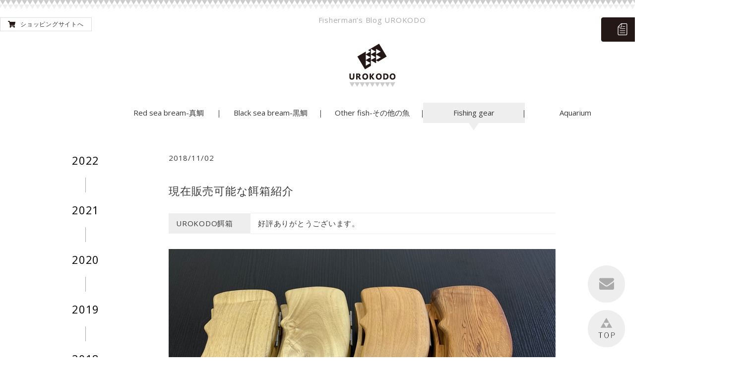

--- FILE ---
content_type: text/html; charset=UTF-8
request_url: https://uroko-do.jp/article/detail.html?id=99
body_size: 3835
content:


<!DOCTYPE html>
<html lang="ja">
<head>
<meta charset="utf-8" />
<title>現在販売可能な餌箱紹介 | UROKODO</title>
<meta name="description" content="" />

<meta http-equiv="pragma" content="no-cache" />
<meta name="viewport" content="width=device-width" />















<meta property="og:type" content="article" />
<meta property="og:url" content="https://uroko-do.jp/article/detail.html?id=99" />
<meta property="og:site_name" content="UROKODO-鱗道-" />
<meta property="og:image" content="https://uroko-do.jp/images/sys/db/201811/b3d7487c6ded3f231ce98dd0250e8ae9c552c48a.JPG" />
<meta property="og:title" content="現在販売可能な餌箱紹介" />
<meta property="og:description" content="現在販売可能な物、上段、ミニサイズ左から、栗、桐、くるみ、屋久杉下段、ノーマルサイズ左からベイマツ、ベイマツ、屋久杉ヒノキは現在制作中です。予約も承っています気軽にお問い合わせくださ..." />
<meta name="twitter:card" content="summary_large_image" />
<meta name="twitter:image" content="https://uroko-do.jp/images/sys/db/201811/b3d7487c6ded3f231ce98dd0250e8ae9c552c48a.JPG" />




<link rel="shortcut icon" href="https://uroko-do.jp/images/favicon.ico" type="image/x-icon" />
<link rel="apple-touch-icon-precomposed" href="https://uroko-do.jp/images/iphone.png" />


<link href="/css/reset.css" rel="stylesheet" />
<link rel="stylesheet" href="/css/jquery-ui-1.11.2.css" />
<link href="//maxcdn.bootstrapcdn.com/font-awesome/4.7.0/css/font-awesome.min.css" rel="stylesheet" />
<link href="//fonts.googleapis.com/css?family=Open+Sans" rel="stylesheet" />
<link href="/css/magnific-popup.css" rel="stylesheet" />
<link href="/css/slick.css" rel="stylesheet" />
<link href="/css/slick-theme.css" rel="stylesheet" />
<link href="/css/grid_system.css" rel="stylesheet" />
<link href="/css/common.css" rel="stylesheet" />
<link href="/css/page_style.css" rel="stylesheet" />

<style>

</style>


</head>
<body id="second">


<header id="header">

	<div class="wide-container">

		<h1 class="hd-copy">
			Fisherman’s Blog UROKODO
		</h1>

		<div class="hd-logo u-opa">
			<a href="/" title="UROKODO">
				<img src="/images/logo-uroko.png" alt="UROKO" width="95" />
			</a>
		</div>

		
<nav class="category-navi">
	<ul class="category-navi-list">
	
		
		<li class="category-navi-list__item">
			<a class="category-navi-list__link" href="/article/?cid=126">
				Red sea bream-真鯛
			</a>
		</li>
	
		
		<li class="category-navi-list__item">
			<a class="category-navi-list__link" href="/article/?cid=4">
				 Black sea bream-黒鯛
			</a>
		</li>
	
		
		<li class="category-navi-list__item">
			<a class="category-navi-list__link" href="/article/?cid=6">
				Other fish-その他の魚
			</a>
		</li>
	
		
		<li class="category-navi-list__item">
			<a class="category-navi-list__link is-on" href="/article/?cid=5">
				Fishing gear
			</a>
		</li>
	
		
		<li class="category-navi-list__item">
			<a class="category-navi-list__link" href="/article/?cid=7">
				Aquarium
			</a>
		</li>
	
	</ul>
</nav>
<div class="header-shopping-btn-wrap">
	<a href="https://shop.uroko-do.jp/" title="UROKODOショッピングサイト" target="__blank">
		<img src="/images/shopping-icon.svg">ショッピングサイトへ
	</a>
</div>
<div class="header-order-btn-wrap">
	<a href="/order_sheet/" class="c-btn is-m is-primary">
		<img src="/images/order-sheet-icon-white.svg">注文表をダウンロード
	</a>
</div>

	</div>

</header>



<div class="container">



<div id="contents" class="second-contents u-cl">
	



	





	
	

	
	

	
	

	
	

	
	




	



	




<section class="entry u-mbl">

	<div class="sp-blog-category u-sp-only">
		<div class="category-navi-list__link is-on">
			Fishing gear
		</div>
	</div>

	<div class="entry-main">
		
		<article class="entry-box">
			<div class="entry-date">
				<time datetime="2018-11-02">2018/11/02</time>
			</div>
			<h1 class="entry-ttl">
				現在販売可能な餌箱紹介
			</h1>

			
			
			<table class="entry-tbl">
			
				<tr class="entry-tbl__tr">
					<th class="entry-tbl__th">UROKODO餌箱</th>
					<td class="entry-tbl__td js-replace-link">
						好評ありがとうございます。
					</td>
				</tr>
			
			</table>
			

			
			<div class="entry-img">
				<img src="/images/sys/db/201811/b3d7487c6ded3f231ce98dd0250e8ae9c552c48a.JPG" alt="" />
				
			</div>
			
			
			<div class="entry-body u-txt">
				現在販売可能な物、<br />
上段、ミニサイズ左から、<br />
栗、桐、くるみ、屋久杉<br />
<br />
下段、ノーマルサイズ左から<br />
ベイマツ、ベイマツ、屋久杉<br />
<br />
ヒノキは現在制作中です。<br />
予約も承っています<br />
気軽に<a href="mailto:info@uroko-do.jp?subject=%E9%A4%8C%E7%AE%B1">お問い合わせ</a>ください<br />
<br />
因みに、材料が特注サイズも制作可能です<br />
あと、一部メールが届かない方がいるようです<br />
お手数ですがinfo@uroko-do.pからのメールを受け取れるように設定してご連絡下さい<br />
<br />
餌箱は自然素材の為、乾燥や湿気には十分にご注意ください<br />
万が一水漏れなどがあった場合は、市販のバスコークなどで内部から四隅をコーキングなどしてください。<br />
<br />
各素材の価格などはこちらの<a href="https://uroko-do.jp/article/detail.html?id=96">記事</a>を参考にお願い致します<br />
ご検討宜しくお願い致します
				
			</div>
			

			
			
			
			
			<div class="entry-img">
				<img src="/images/sys/db/201811/b9cd5d4d79bb2ee0e8d68c3f26f6e9a194670729.JPG" alt="" />
			</div>
			
			
			<div class="entry-body u-txt">
				ベイマツは数量限定、残り２個
			</div>
			
			
			
			<div class="entry-img">
				<img src="/images/sys/db/201811/62a4ebb3200a8d8952d24758547435d4ac76177f.JPG" alt="" />
			</div>
			
			
			<div class="entry-body u-txt">
				ミニサイズも限定です。<br />
半日釣行や、今の時期のフジツボや、これからの虫エサ用に是非♪
			</div>
			
			
			

			<div class="entry-back">
				<a href="/article/?cid=5&year=2018">Back to index</a>
			</div>

		</article>

		

		
	</div><!-- /.entry-main -->


	
	<div class="entry-side">
	
		
		<ul class="entry-side-year-list">
		
			
			
			
			<li class="entry-side-year-list__item">
				<a href="/article/?cid=5&year=2022">2022</a>
			</li>
			
			
		
			
			
			
			<li class="entry-side-year-list__item">
				<a href="/article/?cid=5&year=2021">2021</a>
			</li>
			
			
		
			
			
			
			<li class="entry-side-year-list__item">
				<a href="/article/?cid=5&year=2020">2020</a>
			</li>
			
			
		
			
			
			
			<li class="entry-side-year-list__item">
				<a href="/article/?cid=5&year=2019">2019</a>
			</li>
			
			
		
			
			
			
			<li class="entry-side-year-list__item">
				<a href="/article/?cid=5&year=2018">2018</a>
			</li>
			
			
		
			
			
			
			<li class="entry-side-year-list__item">
				<a href="/article/?cid=5&year=2017">2017</a>
			</li>
			
			
		
		</ul>
	</div>

</section>


</div><!--/ #contents -->


<div class="site-right-navi u-opa">
	<div class="go-contact">
		<a href="/contact/">
			<img src="/images/page-contact.png" alt="お問い合わせ" width="75" height="75" />
		</a>
	</div>
	<div class="go-top">
		<a href="#header">
			<img src="/images/page-top.png" alt="TOPへ" width="75" height="75" />
		</a>
	</div>
</div>


</div><!--/ .container -->


<footer id="footer" class="u-cl">
	<div class="wide-container">
		
		<nav class="ft-category-navi">
			<ul class="ft-category-navi-list">
			
				
				<li class="ft-category-navi-list__item">
					<a class="ft-category-navi-list__link" href="/article/?cid=126">
						Red sea bream-真鯛
					</a>
				</li>
			
				
				<li class="ft-category-navi-list__item">
					<a class="ft-category-navi-list__link" href="/article/?cid=4">
						 Black sea bream-黒鯛
					</a>
				</li>
			
				
				<li class="ft-category-navi-list__item">
					<a class="ft-category-navi-list__link" href="/article/?cid=6">
						Other fish-その他の魚
					</a>
				</li>
			
				
				<li class="ft-category-navi-list__item">
					<a class="ft-category-navi-list__link is-on" href="/article/?cid=5">
						Fishing gear
					</a>
				</li>
			
				
				<li class="ft-category-navi-list__item">
					<a class="ft-category-navi-list__link" href="/article/?cid=7">
						Aquarium
					</a>
				</li>
			
			</ul>
		</nav>

		<div class="footer-shopping-btn-wrap">
			<div class="u-mb30">
				<a href="https://shop.uroko-do.jp/" title="UROKODOショッピングサイト" target="__blank">
					<img src="/images/shopping-icon.svg">ショッピングサイトへ
				</a>
			</div>
			<div>
				<a href="/order_sheet/" class="c-btn is-m is-primary">
					<img src="/images/order-sheet-icon-white.svg">注文表をダウンロード
				</a>
			</div>
		</div>

		<div class="ft-logo u-opa">
			<a href="/">
				<img src="/images/logo-uroko.png" alt="UROKODO" width="95" />
			</a>
		</div>
		<h1 class="ft-copy">
			Fisherman’S Blog UROKODO
		</h1>

		<div class="copyright">Copyright&copy; 2017-2026 UROKODO. All Rights Reserved.</div>

	</div>
</footer>






<script>var path='';</script>
<script src="/js/jquery/jquery-2.1.1.min.js"></script>
<script src="/js/jquery/jquery-ui-1.11.2.min.js"></script>
<script src="/js/common.js"></script>
<script src="/js/lib/auto_list.js"></script>
<script src="/js/lib/jarty/jarty.js"></script>
<script src="/js/lib/jlib.js"></script>



<script src="/js/jquery/jquery.biggerlink.js"></script>
<script>
$(function(){
	$('.js-bigger').biggerlink();
});
</script>


<script>
$(document).ready(function() {
	$(".js-main-navi-btn").click(function(){
		$(".js-main-navi").slideToggle("normal");
	});
	$(".js-main-navi-btn-close").click(function(){
		$(this).parents(".js-main-navi").slideToggle("normal");
	});
});
</script>

<script>
$(function(){
	$('.js-replace-link').urlAutoLinkAll({url:true,mail:true,tel:false});
});
</script>

<script>
	
</script>





	
	





<script>
  (function(i,s,o,g,r,a,m){i['GoogleAnalyticsObject']=r;i[r]=i[r]||function(){
  (i[r].q=i[r].q||[]).push(arguments)},i[r].l=1*new Date();a=s.createElement(o),
  m=s.getElementsByTagName(o)[0];a.async=1;a.src=g;m.parentNode.insertBefore(a,m)
  })(window,document,'script','https://www.google-analytics.com/analytics.js','ga');

  ga('create', 'UA-52116957-45', 'auto');
  ga('send', 'pageview');

</script>

<script>!function(d,s,id){var js,fjs=d.getElementsByTagName(s)[0],p=/^http:/.test(d.location)?'http':'https';if(!d.getElementById(id)){js=d.createElement(s);js.id=id;js.src=p+'://platform.twitter.com/widgets.js';fjs.parentNode.insertBefore(js,fjs);}}(document, 'script', 'twitter-wjs');</script>
<div id="fb-root"></div>
<script>(function(d, s, id) {
  var js, fjs = d.getElementsByTagName(s)[0];
  if (d.getElementById(id)) return;
  js = d.createElement(s); js.id = id;
  js.src = "//connect.facebook.net/ja_JP/all.js#xfbml=1";
  fjs.parentNode.insertBefore(js, fjs);
}(document, 'script', 'facebook-jssdk'));</script>
<!-- 最後の +1 ボタン タグの後に次のタグを貼り付けてください。 -->
<script type="text/javascript">
  window.___gcfg = {lang: 'ja'};

  (function() {
    var po = document.createElement('script'); po.type = 'text/javascript'; po.async = true;
    po.src = 'https://apis.google.com/js/platform.js';
    var s = document.getElementsByTagName('script')[0]; s.parentNode.insertBefore(po, s);
  })();
</script>


</body>
</html>


--- FILE ---
content_type: text/css
request_url: https://uroko-do.jp/css/common.css
body_size: 4052
content:
@charset "utf-8";

body {
	font-family: 'Open Sans',verdana,"ヒラギノ角ゴ Pro W3","Hiragino Kaku Gothic Pro","メイリオ",Meiryo,"游ゴシック",YuGothic,sans-serif;
	font-size: 15px;
	line-height: 1.4;
	background: #ffffff;
	color: #393939;
	word-wrap: break-word;
	letter-spacing: 0.05em;
	min-width: 1024px;
}
@media (max-width: 767px) {
	body {
		min-width: 0;
		font-size: 12px;
		-webkit-text-size-adjust: 100%;
	}
}


table a {
	word-break: break-all;
}

br {letter-spacing: 0;}

a {/*リンクされた文字*/
	color: #00b7ee;
	text-decoration: none;
}
a:hover {/*マウスをのせたとき*/
	color: #666666;
	text-decoration: underline;
}

img {
	max-width: 100%;
}

/********** フォーム **********/
button {
	font-family: 'Open Sans',verdana,"ヒラギノ角ゴ Pro W3","Hiragino Kaku Gothic Pro","メイリオ",Meiryo,"游ゴシック",YuGothic,sans-serif;
	vertical-align: middle;
	cursor: pointer;
}

input[type="text"],
input[type="password"],
textarea,
select {
	padding: 6px 6px;
	border: 1px solid #cccccc;
	border-radius: 3px;
	background: #ffffff;
	color: #666666;
	font-size: 15px;
	font-family: "ヒラギノ角ゴ Pro W3","Hiragino Kaku Gothic Pro",Verdana,"游ゴシック",YuGothic,"メイリオ",Meiryo,sans-serif;
	vertical-align: middle;
}
input[type="text"]:hover,
input[type="password"]:hover,
textarea:hover,
select:hover {
	border-color: #888888;
	color: #333333;
}
input[type="text"]:focus,
input[type="password"]:focus,
textarea:focus,
select:focus {
	border-color: #67CBDF;
	color: #333333;
}
input[type="radio"],
input[type="checkbox"] {
	position: relative;
	top: -0.1em;
	margin: 0 5px 0 0;
	vertical-align: middle;
}
label {
	cursor: pointer;
}

/***** iframeの高さをレスポンシブ対応 *****/
@media (max-width: 767px) {
	.iframe-content {
		position: relative;
		width: 100%;
		padding: 56.25% 0 0 0;
	}
	.iframe-content iframe {
		position: absolute;
		top: 0;
		left: 0;
		width: 100%;
		height: 100%;
	}
}

/********** Page Top **********/
.site-right-navi {
	position: fixed;
	z-index: 100000;
	bottom: 20px;
	right: 20px;
}
.go-contact {
	margin-bottom: 15px;
}

@media (max-width: 767px) {
	.site-right-navi {
		bottom: 15px;
		right: 15px;
	}
	.site-right-navi img {
		width: 45px;
		height: 45px;
	}
}


/*********************************************/
/* レイアウト */
/*********************************************/
/***** header *****/
#header {
	position: relative;
	padding-top: 30px;
	background: url(../images/header-bg.png) repeat-x;
	text-align: center;
}
.hd-copy {
	margin-bottom: 25px;
	font-size: 15px;
	color: #aaaaaa;
}
.hd-logo {
	margin-bottom: 23px;
}

@media (max-width: 767px) {
	#header {
		padding-top: 15px;
		background-size: 5px 9px;
	}
	.hd-copy {
		margin-bottom: 10px;
		font-size: 12px;
	}
	.hd-logo {
		margin-bottom: 13px;
	}
	.hd-logo img {
		width: 47px;
	}
}



/***** category-navi *****/
.category-navi {
	margin-bottom: 15px;
	text-align: center;
}
.category-navi-list {
	font-size: 0;
	letter-spacing: 0;
}
.category-navi-list__item {
	display: inline-block;
	font-size: 15px;
}
.category-navi-list__link {
	display: block;
	position: relative;
	padding: 10px 15px;
	width: 205px;
	color: #333333;
}
.category-navi-list__link:after {
	position: absolute;
	right: 1px;
	top: 15px;
	content: "";
	width: 1px;
	height: 15px;
	background: #333333;
}
.category-navi-list__item:last-child .category-navi-list__link:after {
	content: none;
}
.category-navi-list__link:hover,
.category-navi-list__link.is-on,
.category-navi-list__link.is-on:hover {
	background: #eeeeee;
	color: #333333;
	text-decoration: none;
}
.category-navi-list__link:hover:before,
.category-navi-list__link.is-on:before,
.category-navi-list__link.is-on:hover:before {
	content: "";
	display: block;
	position: absolute;
	bottom: -30px;
	left: 50%;
	margin-left: -10px;
	width: 0px;
	height: 0px;
	border-style: solid;
	border-width: 15px 10px 15px 10px;
	border-color: #eeeeee transparent transparent transparent;
}

@media (max-width: 767px) {
	.category-navi {
		display: none;
	}
}


/***** main-navi *****/
.main-navi-btn {
	display: none;
	cursor: pointer;
}
.main-navi {
	display: block;
	margin-bottom: 15px;
	padding: 15px;
	background: #0275d8;
	color: #ffffff;
}
.main-navi-list__item {
	float: left;
	margin-left: 30px;
}
.main-navi-list__link {
	color: #ffffff;
}
.main-navi-btn-close {
	display: none;
}
@media (max-width: 992px) {
	.main-navi-btn {
		display: block;
		float: right;
	}
	.main-navi-btn-in {
		padding: 0 10px;
		height: 45px;
		line-height: 45px;
		border-radius: 5px;
		font-size: 24px;
		color: #0275d8;
		text-align: center;
	}
	.main-navi {
		display: none;
		padding: 0;
		margin: 0;
	}
	.main-navi-list__item {
		float: none;
		margin-left: 0;
		border-bottom: 1px solid #ffffff;
	}
	.main-navi-list__link {
		display: block;
		padding: 15px;
		text-decoration: none;
	}
	.main-navi-btn-close {
		display: block;
		padding: 15px 0;
		font-weight: bold;
		font-size: 12px;
		text-align: center;
	}
}

/***** ヘルプナビ *****/
.hd-cart__btn {
	position: relative;
	float: right;
	margin-right: 10px;
	font-size: 30px;
}
.hd-cart__batch {
	position: absolute;
	top: 5px;
	right: -10px;
	width: 15px;
	line-height: 15px;
	border-radius: 50%;
	font-size: 12px;
	background: #000000;
	color: #ffffff;
	text-align: center;
}

/***** パンくず *****/
.breadcrumbs {
	margin-bottom: 30px;
	padding: 15px;
	border: 1px solid #dddddd;
	border-radius: 5px;
	font-size: 10px;
	background: #f5f5f5;
}
.breadcrumbs li {
	position: relative;
	display: inline-block;
	margin-left: 25px;
}
.breadcrumbs li:first-child {
	float: left;
	margin-left: 0;
}
.breadcrumbs li:before {
	display: block;
	content: '';
	position: absolute;
	top: 50%;
	left: -18px;
	margin-top: -3px;
	width: 6px;
	height: 6px;
	border-right: 1px solid #666666;
	border-bottom: 1px solid #666666;
	-webkit-transform: rotate(-45deg);
	transform: rotate(-45deg);
}
.breadcrumbs li:first-child:before {
	border: 0;
}

/***** contents *****/
#contents {
	min-height: 300px;
}
.second-contents {
	margin-top: 45px;
}
#main-contents {
	margin-bottom: 120px;
}
#side-contents {
	margin-bottom: 120px;
}
.side-bnr-list__item {
	margin-bottom: 15px;
}
@media (max-width: 767px) {
	.second-contents {
		margin-top: 15px;
	}
}



/***** footer *****/
#footer {
	margin: 60px 0 0 0;
	padding: 15px 0;
	background: url(../images/bottom-bg.png) repeat-x center top #ffffff;
	font-size: 12px;
	text-align: center;
}

.ft-category-navi {
	margin-bottom: 45px;
	text-align: center;
}
.ft-category-navi-list {
	font-size: 0;
}
.ft-category-navi-list__item {
	display: inline-block;
	font-size: 15px;
}
.ft-category-navi-list__link {
	display: block;
	position: relative;
	padding: 10px 15px;
	width: 205px;
	color: #333333;
}
.ft-category-navi-list__link:after {
	position: absolute;
	right: 0;
	top: 15px;
	content: "";
	width: 1px;
	height: 15px;
	background: #333333;
}
.ft-category-navi-list__item:last-child .category-navi-list__link:after {
	content: none;
}

.ft-logo {
	margin-bottom: 30px;
}
.ft-copy {
	margin-bottom: 40px;
	font-size: 15px;
}
.copyright {
	margin-bottom: 45px;
	font-size: 15px;
	color: #696969;
}

@media (max-width: 767px) {
	#footer {
		margin: 0;
		padding: 15px 0;
		background-image: none;
	}

	.ft-category-navi {
		margin-bottom: 30px;
		padding-bottom: 10px;
		background: url(../images/bottom-bg.png) repeat-x center bottom #ffffff;
		background-size: 5px 9px;
	}
	.ft-category-navi-list__item {
		display: block;
		font-size: 12px;
		background: #ffffff;
	}
	.ft-category-navi-list__item:nth-child(odd) {
		background: #eeeeee;
	}
	.ft-category-navi-list__link {
		display: block;
		position: relative;
		padding: 12px 10px;
		width: auto;
		color: #333333;
		text-align: left;
	}
	.ft-category-navi-list__link:hover {
		text-decoration: none;
	}
	.ft-category-navi-list__link:after {
		content: none;
	}

	.ft-logo {
		margin-bottom: 20px;
	}
	.ft-logo img {
		width: 45px;
	}
	.ft-copy {
		margin-bottom: 23px;
		font-size: 12px;
	}
	.copyright {
		margin-bottom: 15px;
		font-size: 10px;
	}
}



/*********************************************/
/* Components */
/*********************************************/
/***** タイトル *****/
.c-ttl-main {
	margin-bottom: 30px;
	padding-top: 55px;
	background: url(../images/ttl-icon.png) no-repeat center top;
	font-size: 22px;
	font-weight: bold;
	color: #000000;
	text-align: center;
}
.c-ttl-sub {
	margin-bottom: 30px;
	padding-bottom: 5px;
	border-bottom: 1px solid #cccccc;
	font-size: 24px;
	color: #000000;
}
.c-ttl-sub-s {
	margin-bottom: 15px;
	border-left: 5px solid #cccccc;
	padding-left: 10px;
	font-size: 18px;
	color: #000000;
}
@media (max-width: 767px) {
	.c-ttl-main {
		margin-bottom: 23px;
		padding-top: 37px;
		background-size: 20px 23px;
		font-size: 18px;
	}
	.c-ttl-sub {
		font-size: 21px;
		max-height: 100%;
	}
	.c-ttl-sub-s {
		font-size: 16px;
		max-height: 100%;
	}
}


/***** メッセージ・アラート *****/
.c-alert {
	padding: 15px;
	border: 1px solid #cccccc;
	border-radius: 5px;
}
.c-alert.is-success {
	color: #3c763d;
	background-color: #dff0d8;
	border-color: #d6e9c6;
}
.c-alert.is-info {
	color: #31708f;
	background-color: #d9edf7;
	border-color: #bce8f1;
}
.c-alert.is-warning {
	color: #8a6d3b;
	background-color: #fcf8e3;
	border-color: #faebcc;
}
.c-alert.is-danger {
	color: #a94442;
	background-color: #f2dede;
	border-color: #ebccd1;
}

.c-error {
	margin-top: 5px;
	padding: 5px 10px;
	border-radius: 5px;
	border: 2px solid #ffcfcf;
	background: #fff0f0;
	color: #ff0000;
}

.c-em {
	font-weight: bold;
	color: #ff6600;
}

/***** ボタン *****/
.c-btn {
	display: inline-block;
	padding: 5px 15px;
	border: 1px solid #bbbbbb;
	border-radius: 4px;
	line-height: 1.4;
	background: #e0e0e0;
	color: #202D37;
	font-size: 14px;
	cursor: pointer;
	box-shadow: 0 1px 0 rgba(255,255,255,0.6) inset;
	text-align: center;
	text-decoration: none;
}
.c-btn:hover {
	border: 1px solid #aaaaaa;
	background-color: #d8d8d8;
	color: #333333;
	cursor: pointer;
	text-decoration: none;
}

/* input画像ボタンサイズ */
.c-btn.is-s {
	padding: 4px 5px;
	font-size: 12px;
}
.c-btn.is-m {
	padding: 11px 30px;
	min-width: 180px;
	font-size: 18px;
}
.c-btn.is-l {
	padding: 15px 30px;
	font-size: 18px;
}

/* input画像ボタンカラー */
.c-btn.is-primary {
	border-color: #231815;
	background: #231815;
	color: #ffffff;
	box-shadow: none;
}
.c-btn.is-primary:hover {
	background: #382722;
	color: #ffffff;
}
.c-btn.is-success {
	border-color: #398439;
	background: #449d44;
	color: #ffffff;
	box-shadow: none;
}
.c-btn.is-success:hover {
	background: #398439;
	color: #ffffff;
}

/***** table風 レスポンシブリスト *****/
@media (min-width: 768px) {
	.c-tbl-list {
		display: table;
	}
	.c-tbl-list__tr {
		display: table-row;
		width: 100%;
	}
	.c-tbl-list__th,
	.c-tbl-list__td {
		display: table-cell;
		overflow: hidden;
		word-wrap: break-word;
		word-break: break-all;
		float: none;
	}
}

.c-tbl-list {
	border-top: 1px solid #cccccc;
	width: 100%;
}
.c-tbl-list__tr {
	border: 1px solid #cccccc;
	border-bottom: 0;
}
.c-tbl-list__tr:last-child {
	border: 1px solid #cccccc;
}
.c-tbl-list__th {
	padding: 15px;
	border-bottom: 1px solid #cccccc;
	background: #aaaaaa;
	color: #ffffff;
	text-align: right;
	vertical-align: top;
}
.c-tbl-list__td {
	padding: 15px;
	border-bottom: 1px solid #cccccc;
	background: #ffffff;
	vertical-align: top;
}
@media (max-width: 767px) {
	.c-tbl-list {
		border-top: 0;
	}
	.c-tbl-list__tr {
		border: 0;
	}
	.c-tbl-list__tr:last-child {
		border: 0;
	}
	.c-tbl-list__th {
		padding: 5px 15px;
		border: 0;
		text-align: left;
	}
	.c-tbl-list__td {
		padding: 15px 15px 30px 15px;
		border: 0;
		text-align: left;
	}
}


/***** table *****/
.c-tbl {
	width: 100%;
}
.c-tbl__th {
	padding: 15px;
	border: 1px solid #cccccc;
	background: #eeeeee;
}
.c-tbl__td {
	padding: 15px;
	border: 1px solid #cccccc;
	background: #ffffff;
}

/***** タイル レスポンシブ可変リスト *****/
.c-tile-list {
	margin-bottom: 30px;
}
.c-tile-list__img {
	margin-bottom: 5px;
}
.c-tile-list__ttl {
	margin-bottom: 5px;
	color: #000000;
}
@media (max-width: 767px) {
	.c-tile-list {
		margin-bottom: 15px;
		padding-bottom: 15px;
		border-bottom: 1px solid #cccccc;
	}
	.c-tile-list__txt {
		padding-left: 0;
	}
	.c-tile-list__ttl {
		font-size: 18px;
	}
}


/********** ページャー **********/
.pager {
	position: relative;
	overflow: hidden;
}
.pager-list {
	padding: 20px 0;
	position: relative;
	left: 50%;
	float: left;
}
.pager-list__item {
	overflow: hidden;
	position: relative;
	left: -50%;
	float: left;
	margin: 0 5px 0 0;
	width: 37px;
	border: 1px solid #337ab7;
	line-height: 35px;
	background: #337ab7;
	color: #ffffff;
	border-radius: 5px;
	text-align: center;
}
.pager-list__link {
	display: block;
	background: #ffffff;
	color: #337ab7;
	text-decoration: none;
}
.pager-list__link:hover {
	background: #337ab7;
	color: #ffffff;
	text-decoration: none;
}

.btn-more {
	display: block;
	padding: 15px;
	border: 1px solid #e5e5e5;
	border-radius: 5px;
	background: #f0f0f0;
	color: #333333;
	text-align: center;
}
.btn-more:hover {
	background: #eeeeee;
	text-decoration: none;
}





/*********************************************/
/* Utility */
/*********************************************/
/* clearfix */
.u-cl:before,.u-cl:after {content: " ";display: table;}
.u-cl:after {clear: both;}
.u-cl {*zoom: 1;}

/* font関連 */
.u-bold {font-weight: bold !important;}
.u-through {text-decoration: line-through}
.u-fss {font-size: 10px !important;}
.u-fs {font-size: 12px !important;}
.u-fm {font-size: 14px !important;}
.u-fl {font-size: 18px !important;}
.u-fll {font-size: 24px !important;}
.u-fxl {font-size: 30px !important;}

/* float */
.u-fl {float:left;}
.u-fr {float:right;}

/* text-align */
.u-tl {text-align: left !important;}
.u-tc {text-align: center !important;}
.u-tr {text-align: right !important;}

/* vertical-align */
.u-vat {vertical-align: top !important;}
.u-vam {vertical-align: middle !important;}
.u-vab {vertical-align: bottom !important;}

/* bottom-margin */
.u-mb0 {margin-bottom:0px !important;}
.u-mb5 {margin-bottom:5px !important;}
.u-mb10 {margin-bottom:10px !important;}
.u-mb15 {margin-bottom:15px !important;}
.u-mb20 {margin-bottom:20px !important;}
.u-mb25 {margin-bottom:25px !important;}
.u-mb30 {margin-bottom:30px !important;}
.u-mb35 {margin-bottom:35px !important;}
.u-mb40 {margin-bottom:40px !important;}
.u-mb45 {margin-bottom:45px !important;}
.u-mb50 {margin-bottom:50px !important;}
.u-mb60 {margin-bottom:60px !important;}

.u-mbxs {margin-bottom: 5px !important;}
.u-mbss {margin-bottom: 10px !important;}
.u-mbs {margin-bottom: 15px !important;}
.u-mbm {margin-bottom: 45px !important;}
.u-mbl {margin-bottom: 105px !important;}
.u-mbll {margin-bottom: 150px !important;}
.u-mbxl {margin-bottom: 240px !important;}

@media (max-width: 767px) {
	.u-mbxs {margin-bottom: 5px !important;}
	.u-mbss {margin-bottom: 10px !important;}
	.u-mbs {margin-bottom: 15px !important;}
	.u-mbm {margin-bottom: 45px !important;}
	.u-mbl {margin-bottom: 75px !important;}
	.u-mbll {margin-bottom: 150px !important;}
	.u-mbxl {margin-bottom: 240px !important;}
}

/* padding */
.u-plrs {padding-left: 10px !important;padding-right: 10px !important;}
.u-plrm {padding-left: 15px !important;padding-right: 15px !important;}

/* 幅 */
.u-ws { width: 50px;}
.u-wm { width: 100px;}
.u-wl { width: 200px;}
.u-w-half { width: 50%;}
.u-w-max { width: 100%;}

/* 色 */
.u-red {color: #ff0000;}

.u-required {color: #ff0000;}/* 必須 */
.u-date {color: #888888;}/* 日付 */

.u-dpn {display: none;}

.u-pc-only {display: block;}
.u-sp-only {display: none;}
img.u-pc-only {display: inline;}
img.u-sp-only {display: none;}

@media (max-width: 767px) {
	.u-pc-only {display: none;}
	.u-sp-only {display: block;}
	img.u-pc-only {display: none;}
	img.u-sp-only {display: inline;}
}

/* opacity */
.u-opa a img,
.u-opa-img img,
.u-opa-box {
	opacity:1;
	filter: alpha(opacity=100);
	transition: opacity 0.2s ease;
	backface-visibility: hidden;
}
.u-opa a:hover img,
.u-opa-img img:hover,
.u-opa-box:hover {
	opacity:0.7;
	filter: alpha(opacity=70);
}

.u-spr {
	overflow: hidden;
	white-space: nowrap;
	text-indent: 150%;
	border: 0;
	cursor: pointer;
}
.u-spr::-moz-focus-inner {
	padding: 0;
	border: none;
}
.u-pre {
	padding: 15px;
	background: #333333;
	color: #ffffff;
}

/***** 画像 *****/
.u-img {
	margin-bottom: 15px;
}

/***** テキスト *****/
.u-txt {
	line-height: 1.8;
}
@media (max-width: 767px) {
	.u-list-txt {
		padding-left: 0;
	}
}

/* input画像ボタンにつける */
.u-input-img {
	padding: 0;
	border: none;
	box-shadow: none;
	cursor: pointer;
}
.u-input-img:hover {
	padding: 0;
	border: none;
	box-shadow: none;
}
/* inputテキストボタンにつける */
.u-input-txt {
	padding: 0;
	border: none;
	background: none;
	box-shadow: none;
}
.u-input-txt:hover {
	padding: 0;
	border: none;
	background: none;
	box-shadow: none;
	cursor: pointer;
	text-decoration: underline;
}

.u-hidden {
	overflow: hidden;
}
.u-overframe {
	margin-left: -500%;
	margin-right: -500%;
	padding-left: 500%;
	padding-right: 500%;
}

--- FILE ---
content_type: text/css
request_url: https://uroko-do.jp/css/page_style.css
body_size: 2110
content:
@charset "utf-8";

/*********************************************/
/* top */
/*********************************************/
/***** 画像スライダー *****/
.img-slider-wrap {
	margin-bottom: 60px;
	padding-top: 5px;
	padding-bottom: 45px;
	background: url(../images/slider-bg.png) center bottom repeat-x #eeeeee;
	overflow: hidden;
}
.img-slider {
	position: relative;
	max-width: 1500px;
	margin-left: auto;
	margin-right: auto;
}
.img-slider-indicator {
	position: absolute;
	bottom: 5%;
	width: 100%;
	text-align: center;
}
.img-slider-indicator__num {
	display: inline-block;
	text-indent: -9999px;
	white-space: nowrap;
	overflow: hidden;
	margin: 0 5px;
	width: 10px;
	height: 10px;
	border: 1px solid #ffffff;
	border-radius: 50%;
	cursor: pointer;
}
.img-slider-indicator__num:hover,
.img-slider-indicator__num.is-active {
	background: #ffffff;
}
.img-slider-control__btn {
	position: absolute;
	top: 50%;
	margin-top: -15px;
	line-height: 1;
	font-size: 30px;
	color: rgba(255,255,255,0.8);
	text-shadow: 0 0 5px rgba(0,0,0,0.8);
	cursor: pointer;
}
.img-slider-control__btn:hover {
	color: rgba(255,255,255,1);
}
.img-slider-control__btn.is-prev {
	left: 3%;
}
.img-slider-control__btn.is-next {
	right: 3%;
}

@media (max-width: 767px) {
	.img-slider-wrap {
		margin-bottom: 30px;
		padding-top: 3px;
		padding-bottom: 15px;
		background-size: 5px 9px;
	}
	.img-slider {
		position: relative;
		max-width: 1500px;
		margin-left: auto;
		margin-right: auto;
	}
	.img-slider-indicator {
		position: absolute;
		bottom: 5%;
		width: 100%;
		text-align: center;
	}
	.img-slider-indicator__num {
		display: inline-block;
		text-indent: -9999px;
		white-space: nowrap;
		overflow: hidden;
		margin: 0 5px;
		width: 10px;
		height: 10px;
		border: 1px solid #ffffff;
		border-radius: 50%;
		cursor: pointer;
	}
	.img-slider-indicator__num:hover,
	.img-slider-indicator__num.is-active {
		background: #ffffff;
	}
	.img-slider-control__btn {
		position: absolute;
		top: 50%;
		margin-top: -15px;
		line-height: 1;
		font-size: 30px;
		color: rgba(255,255,255,0.8);
		text-shadow: 0 0 5px rgba(0,0,0,0.8);
		cursor: pointer;
	}
	.img-slider-control__btn:hover {
		color: rgba(255,255,255,1);
	}
	.img-slider-control__btn.is-prev {
		left: 3%;
	}
	.img-slider-control__btn.is-next {
		right: 3%;
	}
}




/*********************************************/
/* 記事一覧 */
/*********************************************/
.article-list {
	display: flex;
	flex-wrap: wrap;
}
.article-list__item {
	width: 50%;
}
.article-list__article {
	display: flex;
	flex-wrap: wrap;
	padding: 30px 15px;
	margin-right: 2px;
	margin-bottom: 2px;
	background: #f9f9f9;
}
.article-list__article:hover {
	background: #cccccc;
	color: #ffffff;
}
.article-list__article:hover a {
	color: #ffffff;
}
.article-list__article:hover .article-list__category {
	color: #ffffff;
}
.article-list__img {
	width: 240px;
	margin-right: 15px;
	height: 180px;
	line-height: 180px;
	text-align: center;
	background: #f9f9f9;
	font-size: 0;
}
.article-list__img img {
	max-width: 100%;
	max-height: 100%;
	width: auto;
	height: auto;
	vertical-align: middle;
}


.article-list__txt {
	flex: 1;
}
.article-list__date {
	margin-bottom: 10px;
}
.article-list__category {
	margin-bottom: 10px;
	color: #696939;
}
.article-list__category a {
	color: #696939;
}
.article-list__ttl a {
	color: #393939;
}

@media (max-width: 767px) {
	.article-list {
		display: block;
	}
	.article-list__item {
		width: auto;
	}
	.article-list__article {
		display: flex;
		flex-wrap: wrap;
		padding: 30px 15px;
		margin-right: 0;
	}
	.article-list__img {
		width: 120px;
		height: 90px;
		line-height: 90px;
	}
	.article-list__date {
		margin-bottom: 10px;
		font-size: 10px;
	}
	.article-list__category {
		margin-bottom: 10px;
	}
}


.instagram {
	margin-left: auto;
	margin-right: auto;
	width: 840px;
}
.instagram-ttl {
	margin-bottom: 50px;
	text-align: center;
}
.instagram-list {
	display: flex;
	flex-wrap: wrap;
	margin-left: -13px;
	margin-right: -13px;
}
.instagram-list__item {
	margin-bottom: 26px;
	padding-left: 13px;
	padding-right: 13px;
	width: 288px;
}

@media (max-width: 767px) {
	.instagram {
		width: auto;
	}
	.instagram-ttl {
		margin-bottom: 25px;
	}
	.instagram-ttl img {
		width: 60px;
	}
	.instagram-list {
		margin-left: -6px;
		margin-right: -6px;
	}
	.instagram-list__item {
		margin-bottom: 13px;
		padding-left: 6px;
		padding-right: 6px;
		width: 33.3333%;
	}
}





/*********************************************/
/* 記事 */
/*********************************************/
.blog-ttl {
	position: relative;
	padding-top: 45px;
	margin-bottom: 30px;
	font-size: 22px;
	color: #000000;
	text-align: center;
}
.blog-ttl:before {
	content: "";
	display: block;
	position: absolute;
	top: 0;
	left: 50%;
	margin-left: -1px;
	width: 1px;
	height: 30px;
	background: #aaaaaa;
}
.blog-year-list a {
	color: #000000;
}

@media (max-width: 767px) {
	.blog-ttl {
		position: relative;
		padding-top: 30px;
		margin-bottom: 25px;
		font-size: 18px;
	}
	.blog-ttl:before {
		margin-left: -1px;
		width: 1px;
		height: 15px;
	}
	.blog-year-list a {
		color: #000000;
	}
}


/***** 記事詳細 *****/
.entry {
	display: flex;
	flex-wrap: wrap;
}
.entry-main {
	width: 780px;
}
.entry-side {
	order: -1;
	width: 195px;
}
.entry-date {
	margin-bottom: 40px;
}
.entry-ttl {
	margin-bottom: 30px;
	font-size: 22px;
}
.entry-tbl {
	margin-bottom: 30px;
	width: 100%;
}
.entry-tbl__th {
	width: 165px;
	padding: 10px 15px;
	border-top: 1px solid #ffffff;
	border-bottom: 1px solid #ffffff;
	background: #eeeeee;
}
.entry-tbl__td {
	padding: 10px 15px;
	border-top: 1px solid #eeeeee;
	border-bottom: 1px solid #eeeeee;
}
.entry-img {
	margin-bottom: 30px;
}
.entry-body {
	margin-bottom: 60px;
}
.entry-back {
	text-align: right;
}
.entry-shop-fixed {
	position: fixed;
	top: 35px;
	right: 20px;
}
.entry-shop-fixed__link {
	display: flex;
	padding: 5px 15px;
	border: 1px solid #00b7ee;
	color: #ffffff;
	font-size: 12px;
	background-color: #00b7ee;
}
.entry-shop-fixed__link:hover {
	color: #00b7ee;
	background-color: #ffffff;
	text-decoration: none;
}
.entry-shop-fixed__link:hover .cls-1 {
	fill: #00b7ee;
}
.entry-shop-fixed__link img {
	margin-right: 10px;
	width: 15px;
}
.entry-shop-fixed__link svg {
	margin-right: 10px;
	width: 15px;
}

@media (max-width: 767px) {
	.entry {
		display: block;
	}
	.entry-main {
		margin-bottom: 90px;
		width: auto;
	}
	.entry-side {
		width: auto;
	}
	.entry-date {
		margin-bottom: 15px;
		text-align: center;
	}
	.entry-ttl {
		margin-bottom: 23px;
		font-size: 18px;
	}
	.entry-tbl {
		margin-bottom: 15px;
	}
	.entry-tbl__th {
		width: 83px;
		padding: 8px;
	}
	.entry-tbl__td {
		padding: 8px;
	}
	.entry-img {
		margin-bottom: 15px;
	}
	.entry-body {
		margin-bottom: 30px;
	}
	.entry-back {
		font-size: 18px;
		text-align: center;
	}
	.entry-shop-fixed {
		top: 50px;
		right: 15px;
	}
	.entry-shop-fixed__link {
	}
}


/* 記事詳細 サイド */
.entry-side-year-list__item {
	position: relative;
	margin-bottom: 45px;
	padding-bottom: 25px;
	font-size: 22px;
}
.entry-side-year-list__item:before {
	content: "";
	display: block;
	position: absolute;
	bottom: -25px;
	left: 27px;
	width: 1px;
	height: 30px;
	background: #aaaaaa;
}
.entry-side-year-list__item:last-child:before {
	content: none;
}
.entry-side-year-list__item a {
	color: #000000;
}

.sp-blog-category {
	margin-bottom: 30px;
	text-align: center;
}
.sp-blog-category .category-navi-list__link {
	margin-left: auto;
	margin-right: auto;
}
.sp-blog-category .category-navi-list__link:after {
	content: none;
}

@media (max-width: 767px) {
	.entry-side-year-list__item {
		margin-bottom: 30px;
		padding-bottom: 15px;
		font-size: 18px;
		text-align: center;
	}
	.entry-side-year-list__item:before {
		bottom: -15px;
		left: 50%;
		margin-left: -1px;
		width: 1px;
		height: 15px;
	}

	.sp-blog-category {
		margin-bottom: 25px;
		text-align: center;
	}
	.sp-blog-category .category-navi-list__link {
		display: inline-block;
		margin-left: auto;
		margin-right: auto;
		padding-top: 5px;
		padding-bottom: 5px;
		width: auto;
		min-width: 150px;
	}
	.sp-blog-category .category-navi-list__link:before {
		bottom: -25px;
	}
	.sp-blog-category .category-navi-list__link:after {
		content: none;
	}
}




/*********************************************/
/* お問い合わせ */
/*********************************************/
.form_btn_l {
	margin-right: 30px;
}
.contact-complete {
	margin-top: 30px;
	text-align: center;
}
.contact-complete_icon {
	margin-bottom: 30px;
	font-size: 72px;
	color: #aaaaaa;
}

@media (max-width: 767px) {
	.form_btn_l {
		margin-bottom: 15px;
		margin-right: 0;
	}
}

/*********************************************/
/* ヘッダーショッピングサイトボタン */
/*********************************************/
.header-shopping-btn-wrap {
	display: block;
	position: absolute;
	top: 5px;
	left: 0;
}
.header-shopping-btn-wrap a {
	display: flex;
	padding: 5px 15px;
	border: 1px solid #dddddd;
	color: #333333;
	font-size: 12px;
}
.header-shopping-btn-wrap img {
	margin-right: 10px;
	width: 15px;
}
@media (max-width: 767px) {
	.header-shopping-btn-wrap {
		display: none;
	}
}

/*********************************************/
/* フッターショッピングサイトボタン */
/*********************************************/
.footer-shopping-btn-wrap {
	margin-bottom: 45px;
	text-align: center;
}
.footer-shopping-btn-wrap a {
	display: inline-block;
	padding: 5px 15px;
	border: 1px solid #dddddd;
	color: #333333;
	font-size: 12px;
}
.footer-shopping-btn-wrap img {
	margin-right: 10px;
	padding-bottom: 3px;
	width: 15px;
}
@media (max-width: 767px) {
	.footer-shopping-btn-wrap {
		margin-bottom: 30px;
	}
}

/*********************************************/
/* ヘッダー注文表ボタン */
/*********************************************/
.header-order-btn-wrap {
	display: block;
	position: absolute;
	top: 5px;
	right: 0;
}
.header-order-btn-wrap img {
	margin-right: 15px;
	padding-bottom: 1px;
	width: 24px;
}
@media (max-width: 767px) {
	.header-order-btn-wrap {
		display: none;
	}
}

/*********************************************/
/* フッター注文表ボタン */
/*********************************************/
.footer-shopping-btn-wrap a.c-btn.is-m img {
	margin-right: 15px;
	padding-bottom: 1px;
	width: 24px;
}
@media (max-width: 767px) {
	.footer-shopping-btn-wrap a.is-order-sheet {
		
	}
}

--- FILE ---
content_type: image/svg+xml
request_url: https://uroko-do.jp/images/shopping-icon.svg
body_size: 412
content:
<svg xmlns="http://www.w3.org/2000/svg" viewBox="0 0 575.99986 512"><defs><style>.cls-1{fill:#231815;}</style></defs><title>アセット 1</title><g id="レイヤー_2" data-name="レイヤー 2"><g id="レイヤー_1-2" data-name="レイヤー 1"><path class="cls-1" d="M528.12,301.319l47.273-208A24.00034,24.00034,0,0,0,551.99,64H159.208l-9.166-44.81A23.99946,23.99946,0,0,0,126.529,0H24A23.99979,23.99979,0,0,0,0,24V40A23.99979,23.99979,0,0,0,24,64H93.883l70.248,343.435A56.00589,56.00589,0,1,0,231.176,416H440.823a55.98578,55.98578,0,1,0,63.598-10.405l5.517-24.276A24.00034,24.00034,0,0,0,486.535,352H218.117l-6.545-32H504.717A23.999,23.999,0,0,0,528.12,301.319Z"/></g></g></svg>

--- FILE ---
content_type: application/javascript
request_url: https://uroko-do.jp/js/lib/jarty/jarty.js
body_size: 6491
content:
(function(){var Jarty=window.Jarty={version:'0.2.1',debug:false,compiler:null,__globals:null,eval:function(source,dict){return this.compile(source)(dict);},compile:function(source){this.compiler=this.compiler||(new Jarty.Compiler());return this.compiler.compileToFunction(source);},debugPrint:function(s){console.log(s);},globals:function(dict){if(!this.__globals)
this.__globals=Jarty.Namespace.prototype={};for(var key in dict)
this.__globals[key]=dict[key];},clearGlobals:function(){this.__globals=Jarty.Namespace.prototype={};},removeGlobal:function(key){if(this.__globals)
delete this.__globals[key];}};Jarty.Utils={stringify:function(value){if(typeof value=="string")
return value;if(value===null||value===undefined)
return"";else
return String(value);},quote:function(str){str=Jarty.Utils.stringify(str).replace(/[\x00-\x1f\\]/g,function(chr){var special=Jarty.Utils.SpecialChar[chr];return special?special:'\\u00'+Jarty.Utils.padNumber(chr.charCodeAt(0),2,16);});return'"'+str.replace(/"/g,'\\"')+'"';},padNumber:function(num,width,radix,filling){num=num.toString(radix||10);filling=filling||"0"
while(num.length<width)num=filling+num;return num.toUpperCase();}};Jarty.Utils.SpecialChar={'\b':'\\b','\t':'\\t','\n':'\\n','\f':'\\f','\r':'\\r','\\':'\\\\'};Jarty.Compiler=function(rules){this.rules=rules||Jarty.Rules;}
Jarty.Compiler.prototype={compileToString:function(source){source=Jarty.Utils.stringify(source);var script="";var buffer={write:function(){for(var i=0,l=arguments.length;i<l;i++){script+=arguments[i];if(Jarty.debug)Jarty.debugPrint("+ write: "+arguments[i]);}}};var runner=new Jarty.Compiler.RuleRunner(buffer,this.rules);runner.run(source);delete runner;return script;},compileToFunction:function(source){var compiled,script=this.compileToString(source);if(!script)
throw new SyntaxError("Jarty compile error: "+(e.message||e));try{compiled=new Function("_",script);}catch(e){throw new SyntaxError("Jarty compile error: "+(e.message||e)+"\n"+
(script.length>60?script.substring(0,60)+"...":script));}
return compiled;}};Jarty.Compiler.RuleRunner=function(buffer,rules){this.buffer=buffer;this.rules=rules;}
Jarty.Compiler.RuleRunner.prototype={run:function(source){if(Jarty.debug)
Jarty.debugPrint("@@@ Jarty.RuleRunner start ["+source.substring(0,60)+"]");if(!this.buffer)
throw new TypeError("invalid buffer");if(!this.rules||!this.rules.start)
throw new TypeError("invalid rule");this.stack=[];this.current=null;this.stay=true;try{this.transitTo("start",source);while(this.current)
this.next(this.current);}finally{delete this.stack;delete this.current;delete this.stay;}
if(Jarty.debug)
Jarty.debugPrint("@@@ Jarty.RuleRunner end");},next:function(current){var rule=current.rule;if(rule.search){this.stay=true;var matched,source=current.source;while(this.stay&&source.length>0){if(matched=source.match(rule.search)){current.matched=matched;if(matched.index>0)
rule.skipped&&rule.skipped.call(this,this.buffer,source.slice(0,matched.index));rule.found&&rule.found.call(this,this.buffer,matched);current.index+=matched.index+matched[0].length;current.source=source=source.slice(matched.index+matched[0].length);}else{current.matched=null;rule.notfound&&rule.notfound.call(this,this.buffer,source);current.index+=source.length;current.source=source='';}}
if(this.stay&&source.length==0){this.transitBack();}}else{this.transitBack();}},delegateTo:function(ruleName,newSource){this.current.rule.leave&&this.current.rule.leave.call(this,this.buffer);this.current=this.getNewContext(ruleName,newSource);this.data=this.current.data;this.stack[this.stack.length-1]=this.current;this.stay=false;if(Jarty.debug)this.debugPrint("delegateTo: "+ruleName);this.current.rule.enter&&this.current.rule.enter.call(this,this.buffer);},transitTo:function(ruleName,newSource,callback){if(this.current&&callback)this.current.callback=callback;this.current=this.getNewContext(ruleName,newSource);this.data=this.current.data;this.stack.push(this.current);this.stay=false;if(Jarty.debug)this.debugPrint("transitTo: "+ruleName);this.current.rule.enter&&this.current.rule.enter.call(this,this.buffer);},transitBack:function(){this.current.rule.leave&&this.current.rule.leave.call(this,this.buffer);this.stack.pop();if(this.stack.length>0){this.current=this.stack[this.stack.length-1];this.data=this.current.data;if(this.current.callback){var callback=this.current.callback;this.current.callback=undefined;callback.call(this,this.buffer);}}else{this.current=null;this.data=null;}
this.stay=false;if(Jarty.debug)this.debugPrint("transitBack");},getNewContext:function(ruleName,newSource){var rule=this.rules[ruleName];if(!rule)
throw new ReferenceError("rule `"+ruleName+"` is not defined.");newSource=newSource!==undefined?newSource:this.current.source;return{originalSource:newSource,source:newSource,ruleName:ruleName,rule:rule,index:0,data:{},matched:null,callback:undefined};},raiseParseError:function(message){var e=new SyntaxError("Jarty parse error: "+message);e.jartyStack=this.stack;throw e;},debugPrint:function(message){Jarty.debugPrint("@ Jarty "+message);}};Jarty.Runtime=function(dict){this.dict=dict;this.buffer="";this.env=new Jarty.Runtime.Environment();}
Jarty.Runtime.prototype={write:function(str){if(str!==undefined&&str!==null)this.buffer+=str;},startCapture:function(name,assign){if(!this.capturing){this.capturing=[];this.originalWrite=this.write;this.write=this.writeCaptured;}else{for(var i=0,l=this.capturing.length;i<l;i++){if(this.capturing[i].name=="__strip__"){if(name=="__strip__")
this.raiseRuntimeError("nested {strip} is illegal");else
this.raiseRuntimeError("{capture} can't be in {strip} block");}
if(this.capturing[i].name==name)
this.raiseRuntimeError("capture name `"+name+"` has been used");}}
this.env.captures[name]="";this.capturing.push({name:name,assign:assign});},writeCaptured:function(str){if(str===undefined||str===null)return;for(var i=this.capturing.length-1;i>=0;i--){this.env.captures[this.capturing[i].name]+=str;if(this.capturing[i].name=="__strip__")break;}},endCapture:function(){if(!this.capturing)
this.raiseRuntimeError("capture does not match");var capture=this.capturing.pop();if(capture.assign){this.dict[capture.assign]=this.env.captures[capture.name];}
if(this.capturing.length==0){delete this.capturing;this.write=this.originalWrite;delete this.originalWrite;}},finish:function(){return this.buffer;},getEnvVar:function(keys){var key=keys.shift();var method="get"+key.slice(0,1).toUpperCase()+key.slice(1).toLowerCase();if(typeof this.env[method]!="function")
this.raiseRuntimeError("`$jarty."+key+"` does not exist");return this.env[method].apply(this.env,keys);},foreach:function(params,yieldFunc,elseFunc){if(!params||params.from===undefined)
this.raiseRuntimeError("foreach: `from` is not given");if(!params.item)
this.raiseRuntimeError("foreach: `item` is not given");if(!params.from)
return;if(params.name)
return this.namedForeach(params,yieldFunc,elseFunc);var from=params.from,length=from.length,yielded=false,dict=this.dict,key=params.key,item=params.item;if(length===undefined){for(var name in from){key&&(dict[key]=name);dict[item]=from[name];yieldFunc();yielded=true;}}else{for(var i=0;i<length;i++){key&&(dict[key]=i);dict[item]=from[i];yieldFunc();yielded=true;}}
if(!yielded&&elseFunc){elseFunc();}},namedForeach:function(params,yieldFunc,elseFunc){var from=params.from,length=from.length,isMap=false;var ctx=this.env.foreachs[params.name]={};var dict=this.dict,key=params.key,item=params.item,yielded=false;if(length===undefined){length=0;for(var name in from)length++;ctx.show=true;ctx.total=length;var index=0;for(var name in from){ctx.first=(index==0);ctx.last=(index==length-1);ctx.index=index++;ctx.iteration=index;key&&(dict[key]=name);dict[item]=from[name];yieldFunc();yielded=true;}}else{ctx.show=true;ctx.total=length;for(var i=0;i<length;i++){ctx.first=(i==0);ctx.last=(i==length-1);ctx.index=i;ctx.iteration=i+1;key&&(dict[key]=i);dict[item]=from[i];yieldFunc();yielded=true;}}
if(!yielded&&elseFunc){ctx.show=false;ctx.total=0;elseFunc();}},for_:function(params,yieldFunc,elseFunc){if(!params||params.to===undefined)
this.raiseRuntimeError("for: `to` is not given");if(params.step!==undefined&&parseInt(params.step)==0)
this.raiseRuntimeError("for: `step` should not be zero")
if(!params.item)
this.raiseRuntimeError("for: `item` is not given");var from=parseInt(params.from)||0,to=parseInt(params.to)||0,step=parseInt(params.step)||1,dict=this.dict,item=params.item,yielded=false;if(step<0){for(var i=from;i>=to;i+=step){dict[item]=i;yieldFunc();yielded=true;}}else{for(var i=from;i<=to;i+=step){dict[item]=i;yieldFunc();yielded=true;}}
if(!yielded&&elseFunc){elseFunc();}},raiseRuntimeError:function(message){throw new EvalError("Jarty runtime error: "+message);}};Jarty.Runtime.Environment=function(runtime){this.runtime=runtime;this.foreachs={};this.captures={};this.counters={};};Jarty.Runtime.Environment.prototype={getNow:function(){return(new Date()).getTime();},getConst:function(){throw"not implemented: $jarty.const";},getVersion:function(){return Jarty.version;},getLdelim:function(){return"{";},getRdelim:function(){return"}";},getForeach:function(name,key){if(!name)
this.runtime.raiseRuntimeError("`$jarty.foreach` must be followed by foreach name");if(!key)
this.runtime.raiseRuntimeError("`$jarty.foreach."+name+"` must be followed by property name");if(!(name in this.foreachs))
this.runtime.raiseRuntimeError("`$jarty.foreach."+name+"` does not exist");return this.foreachs[name][key];},getCapture:function(name){if(!name)
this.runtime.raiseRuntimeError("`$jarty.capture` must be followed by capture name");if(!(name in this.captures))
this.runtime.raiseRuntimeError("`$jarty.capture."+name+"` does not exist");return this.captures[name];}};Jarty.Function={ldelim:function(r){r.write("{");},rdelim:function(r){r.write("}");},assign:function(r,params){if(!params['var'])
r.raiseRuntimeError("assign: `var` is not given");r.dict[params['var']]=params['value'];},capture:function(r,params){r.startCapture(params['name']||'default',params['assign']);},captureClose:function(r){r.endCapture();},strip:function(r){r.startCapture("__strip__");},stripClose:function(r){r.endCapture();r.write(r.env.captures["__strip__"].replace(/^\s+|\s*\r?\n\s*|\s+$/g,""));delete r.env.captures["__strip__"];},math:function(r,params){if(!params.equation)
r.raiseRuntimeError("math; `equation` is not given");if(params.format)
r.raiseRuntimeError("math; `format` is not implemented");var answer,eq=Jarty.Utils.stringify(params.equation);try{answer=eval("with (params) { with (Math) { "+eq+" } }");}catch(e){r.raiseRuntimeError("math: invalid equation: "+(e.message||e));}
if(params.assign){r.dict[params.assign]=answer;}else{r.write(answer);}},counter:function(r,params){var name=params.name||"default";var counter=r.env.counters[name],init=false;if(!counter){r.env.counters[name]=counter={count:1,skip:1,upward:true};init=true;}
if(params.start!==undefined)counter.count=params.start+0;if(params.skip!==undefined)counter.skip=params.skip+0;if(params.direction!==undefined)counter.upward=(params.direction=="up");if(params.start===undefined&&!init){counter.count+=counter.skip*(counter.upward?+1:-1);}
if(params.print||params.print===undefined){r.write(counter.count);}
if(params.assign){r.dict[params.assign]=counter.count;}}};Jarty.Pipe=function(value){this.value=value;}
Jarty.Pipe.prototype={stringify:function(){this.value=Jarty.Utils.stringify(this.value);return this;},cat:function(r,str){this.value=this.stringify().value+str;return this;},lower:function(){this.value=this.stringify().value.toLowerCase();return this;},upper:function(){this.value=this.stringify().value.toUpperCase();return this;},countCharacters:function(r,includeWhitespace){if(includeWhitespace){this.value=this.stringify().value.length;}else{this.value=this.stringify().value.replace(/\s/g,"").length;}
return this;},countParagraphs:function(){this.value=this.stringify().value.split(/[\r\n]+/).length;return this;},'default':function(r,defvalue){if(this.value===""||this.value===null||this.value===undefined)
this.value=defvalue;return this;},escape:function(r,format){this.stringify();format=format||"html";if(typeof Jarty.Utils.Escape[format]!="function")
r.raiseRuntimeError("escape: format `"+format+"` does not exist");this.value=Jarty.Utils.Escape[format](this.value);return this;},nl2br:function(){this.value=this.stringify().value.replace(/\n/g,"<br />");return this;},regexReplace:function(r,pattern,newstr){pattern=Jarty.Utils.stringify(pattern);var matched=pattern.match(/^(.)(.+)(\1)([a-z]*)$/);if(!matched)
r.raiseRuntimeError("regex_replace: `"+pattern+"` is not regexp");pattern=new RegExp(matched[2],matched[4]+"g");this.value=this.stringify().value.replace(pattern,newstr);return this;},replace:function(r,pattern,newstr){pattern=Jarty.Utils.stringify(pattern);pattern=pattern.replace(/([\\^$\(\)\-\|\[\]\+\*\?\{\}\<\>\/\.])/g,"\\$1");pattern=new RegExp(pattern,"g");this.value=this.stringify().value.replace(pattern,newstr);return this;},spacify:function(r,spacer){this.value=this.stringify().value.replace(/(?!^|$)/g,spacer);return this;},strip:function(r,replacer){replacer=replacer===undefined?" ":replacer;this.value=this.stringify().value.replace(/\s+/g,replacer);return this;},stripTags:function(r,replaceWithSpace){replaceWithSpace=replaceWithSpace===undefined?true:replaceWithSpace;this.value=this.stringify().value.replace(/<[^>]*?>/g,replaceWithSpace?' ':'');return this;},truncate:function(r,width,omit,breakWord,omitInMiddle){width=width===undefined?80:width;omit=omit===undefined?"...":omit;if(width==0){this.value="";return this;}
width=Math.max(width,omit.length+1);if(this.stringify().value.length>width){width-=omit.length;if(!breakWord&&!omitInMiddle){this.value=this.value.slice(0,width).replace(/\s+?(\S+)?$/,'')+omit;}else if(!omitInMiddle){this.value=this.value.slice(0,width)+omit;}else{this.value=this.value.slice(0,Math.ceil(width/2))+omit+
this.value.slice(-Math.floor(width/2));}}
return this;},toString:function(){return this.stringify().value;},valueOf:function(){return this.value;}};Jarty.Utils.Escape={HTMLSpecialChars:{'&':'&amp;','"':'&quot;',"'":'&#039;','<':'&lt;','>':'&gt;'},html:function(value){return value.replace(/[&"'<>]/g,function($0){return Jarty.Utils.Escape.HTMLSpecialChars[$0];});},htmlall:function(value){throw"not implemented: htmlall";},url:function(value){return encodeURIComponent(value);},urlpathinfo:function(value){return encodeURIComponent(value).replace(/%2F/g,'/');},quotes:function(value){return value.replace(/((?:[^\\']|\\.)+)|(')|/g,function($0,$1,$2){return $2?"\\'":$1;});},hex:function(value){var newValue="";for(var i=0,l=value.length;i<l;i++)
newValue+="%"+Jarty.Utils.padNumber(value.charCodeAt(i),2,16);return newValue;},hexentity:function(value){var newValue="";for(var i=0,l=value.length;i<l;i++)
newValue+="&#x"+Jarty.Utils.padNumber(value.charCodeAt(i),4,16)+";";return newValue;},decentity:function(value){var newValue="";for(var i=0,l=value.length;i<l;i++)
newValue+="&#"+value.charCodeAt(i)+";";return newValue;},JavaScriptSpecialChars:{'\\':'\\\\',"'":"\\'",'"':'\\"',"\r":"\\r","\n":"\\n","</":"<\\/"},javascript:function(value){return value.replace(/[\\'"\r\n]|<\//g,function($0){return Jarty.Utils.Escape.JavaScriptSpecialChars[$0];});},mail:function(value){return value.replace(/@/g,' [AT] ').replace(/\./g,' [DOT] ');},nonstd:function(value){var newValue="";for(var i=0,l=value.length;i<l;i++)
newValue+=value.charCodeAt(i)>=126?("&#"+value.charCodeAt(i)+";"):value.charAt(i);return newValue;}};Jarty.Namespace=function(dict){for(var key in dict)
this[key]=dict[key];};Jarty.Getter=function(ns){var obj=arguments[0],thisObj,lastObj,i=1,l=arguments.length,key;while(obj&&i<l){key=arguments[i++];if(key instanceof Array){if(obj instanceof Function){thisObj=lastObj;lastObj=obj;obj=obj.apply(thisObj,key);}else{obj=null;}}else{if(key in obj){lastObj=obj;obj=obj[key];}else{obj=null;}}}
return obj;};var eDoubleQuoteString='"[^"\\\\]*(?:\\\\.[^"\\\\]*)*"',eSingleQuoteString='\'[^\'\\\\]*(?:\\\\.[^\'\\\\]*)*\'',eString='(?:'+eDoubleQuoteString+'|'+eSingleQuoteString+')',eNumber='(?:[+-]?\\d+(?:\\.\\d+)?)',eFuncCall='(?:\\([^\\)]*\\))',eIndexer='(?:\\[(?:[^\\[\\]]+|\\[[^\\]]+\\])+\\])',eVariableSuffix='(?:(?:\\.|->)\\w+|(?:\\.|->)\\$\\w+'+eIndexer+'*|'+eIndexer+'|'+eFuncCall+')',eVariable='(?:\\$(\\w+)('+eVariableSuffix+'*))',eScalar='(?:'+eVariable+'|('+eString+')|('+eNumber+')|(\\w+))',ePipe='(?:\\|@?\\w+(?::'+eScalar+')*)',eValue=eScalar+'('+ePipe+'*)',eCommentTag='\\{\\*(.*?)\\*\\}',eLiteralBlock='\\{\\s*literal\\s*\\}(.*?)\\{\\s*/literal\\s*\\}',eJavaScriptBlock='\\{\\s*javascript\\s*\\}(.*?)\\{\\s*/javascript\\s*\\}',eEmbedTag='\\{\\s*(\\$\\w+.*?)\\s*\\}',eOpenTag='\\{\\s*(\\w+.*?)\\s*\\}',eCloseTag='\\{\\s*/(\\w+)\\s*\\}';Jarty.Rules={start:{enter:function(out){out.write("_=_||{};","if(Jarty.__globals){_=new Jarty.Namespace(_)}","var g=Jarty.Getter,r=new Jarty.Runtime(_),p=Jarty.Pipe,f=Jarty.Function;");},leave:function(out){out.write("return r.finish();");},search:new RegExp(eCommentTag+'|'+eLiteralBlock+'|'+eJavaScriptBlock+'|'+
eEmbedTag+'|'+eOpenTag+'|'+eCloseTag),skipped:function(out,skipped){out.write("r.write(",Jarty.Utils.quote(skipped),");");},found:function(out,matched){if(matched[1]){}else if(matched[2]){out.write("r.write(",Jarty.Utils.quote(matched[2]),");");}else if(matched[3]){out.write(matched[3]);}else if(matched[4]){this.transitTo("inEmbedTag",matched[4]);}else if(matched[5]){this.transitTo("inOpenTag",matched[5]);}else if(matched[6]){this.transitTo("inCloseTag",matched[6]);}},notfound:function(out,extra){out.write("r.write(",Jarty.Utils.quote(extra),");");}},inEmbedTag:{enter:function(out){out.write("r.write(");this.transitTo("inValue");},leave:function(out){out.write(");");}},inOpenTag:{search:/^(\w+)(.*)$/,found:function(out,matched){var method=matched[1].toLowerCase();if(Jarty.Rules.SpecialTags[method]){this.delegateTo(Jarty.Rules.SpecialTags[method],matched[0]);}else if(Jarty.Function[method]){out.write("f[",Jarty.Utils.quote(method),"]");if(matched[2]){out.write("(r,");this.transitTo("inOpenTagArgs",matched[2],function(out){out.write(");");});}else{out.write("(r, {});");}}else{this.raiseParseError("unknown tag: {"+method+"}");}},notfound:function(out,extra){this.raiseParseError("invalid open tag");}},inOpenTagArgs:{enter:function(out){out.write("{");this.data.first=true;},leave:function(out){out.write("}");},search:new RegExp('^\\s+(\\w+)=('+eValue+')'),found:function(out,matched){if(this.data.first){this.data.first=false;}else{out.write(",");}
out.write(Jarty.Utils.quote(matched[1]),":");this.transitTo("inValue",matched[2]);},notfound:function(out,extra){this.raiseParseError("invalid open tag argument");}},inCloseTag:{search:/^(\w+)$/,found:function(out,matched){var method=matched[1].toLowerCase();if(Jarty.Rules.SpecialTags["/"+method]){this.delegateTo(Jarty.Rules.SpecialTags["/"+method],matched[0]);}else{out.write("f[",Jarty.Utils.quote(method+"Close"),"](r);");}},notfound:function(out,extra){this.raiseParseError("invalid close tag");}},inValue:{search:new RegExp(eValue),found:function(out,matched){var closePipe;if(matched[6]){out.write("(new p(");closePipe=function(out){out.write("))");this.transitTo("inPipe",matched[6],function(out){out.write(".valueOf()");});}}
if(matched[1]){if(matched[1]=="smarty"||matched[1]=="jarty"){if(!matched[2])
this.raiseParseError("$"+matched[1]+" must be followed by a property name");this.transitTo("inEnvVar",matched[2],closePipe);closePipe=undefined;}else{out.write("g(_,",Jarty.Utils.quote(matched[1]));if(matched[2]){var oldClosePipe=closePipe;this.transitTo("inVariableSuffix",matched[2],function(out){out.write(")");if(oldClosePipe)oldClosePipe.call(this,out);});closePipe=undefined;}else{out.write(")");}}}else if(matched[3]){if(matched[3].length<=2)
out.write('""');else{this.transitTo("inString",matched[3].slice(1,-1),closePipe);closePipe=undefined;}}else if(matched[4]){out.write(matched[4]);}else if(matched[5]){if(Jarty.Rules.SpecialBarewords[matched[5]]){out.write(Jarty.Rules.SpecialBarewords[matched[5]]);}else{out.write(Jarty.Utils.quote(matched[5]));}}
if(closePipe){closePipe.call(this,out);}},notfound:function(out,extra){this.raiseParseError("invalid value");}},inEnvVar:{search:new RegExp('^(?:(?:\\.|->)(\\w+)|(?:\\.|->)\\$(\\w+)('+eIndexer+'*))'),enter:function(out){out.write("r.getEnvVar([");this.data.first=true;},leave:function(out){out.write("])");},found:function(out,matched){if(this.data.first){this.data.first=false;}else{out.write(",");}
if(matched[1]){out.write(Jarty.Utils.quote(matched[1]));}else if(matched[2]){out.write("g(_,",Jarty.Utils.quote(matched[2]));if(matched[3]){this.transitTo("inIndexer",matched[3],function(out){out.write(")")});}else{out.write(")");}}},notfound:function(out,extra){this.raiseParseError("invalid envvar suffix");}},inVariableSuffix:{search:new RegExp('^(?:(?:\\.|->)(\\w+)|(?:\\.|->)\\$(\\w+)('+eIndexer+'*)|('+eIndexer+')|('+eFuncCall+'))'),found:function(out,matched){if(matched[1]){out.write(",",Jarty.Utils.quote(matched[1]));}else if(matched[2]){out.write(",g(_,",Jarty.Utils.quote(matched[2]));if(matched[3]){this.transitTo("inIndexer",matched[3],function(out){out.write(")")});}else{out.write(")");}}else if(matched[4]){this.transitTo("inIndexer",matched[4]);}else{this.transitTo("inFuncCall",matched[5]);}},notfound:function(out,extra){this.raiseParseError("invalid value indexer");}},inIndexer:{search:/^\[\s*((?:[^\[\]]|\[[^\]]+\])+)\s*\]/,found:function(out,matched){out.write(",");this.transitTo("inValue",matched[1]);},notfound:function(out,extra){this.raiseParseError("invalid indexer");}},inFuncCall:{search:/^\(\s*([^\)]*)\s*\)/,found:function(out,matched){out.write(",[");this.transitTo("inFuncCallArgs",matched[1],function(out){out.write("]");});},notfound:function(out,extra){this.raiseParseError("invalid function call");}},inFuncCallArgs:{search:new RegExp('^(\\,?)\\s*('+eValue+')'),found:function(out,matched){if(matched[1])out.write(",");this.transitTo("inValue",matched[2]);},notfound:function(out,extra){this.raiseParseError("invalid function arguments");}},inString:{enter:function(out){this.data.first=true;},search:new RegExp('^((?:[^\\\\`]+|\\\\u[0-9a-fA-F]{4}|\\\\x[0-9a-fA-F]{2}|\\\\.)+)|^`('+eValue+')`'),found:function(out,matched){if(this.data.first)
this.data.first=false;else
out.write('+');if(matched[1]){out.write(Jarty.Utils.quote(matched[1]));}else if(matched[2]){this.transitTo("inValue",matched[2]);}}},inPipe:{search:new RegExp('^\\|@?(\\w+)((?::'+eScalar+')*)'),found:function(out,matched){var method=matched[1].replace(/_(.)/g,function($0,$1){return $1.toUpperCase()});if(!Jarty.Pipe.prototype[method])
this.raiseParseError("unknown pipe: "+matched[1]);out.write("[",Jarty.Utils.quote(method),"](r");if(matched[2]){this.transitTo("inPipeArgs",matched[2],function(out){out.write(")")});}else{out.write(")");}},notfound:function(out,extra){this.raiseParseError("invalid pipe");}},inPipeArgs:{search:new RegExp('^:('+eScalar+')'),found:function(out,matched){out.write(",");this.transitTo("inValue",matched[1]);},notfound:function(out,extra){this.raiseParseError("invalid pipe argument");}},inIfTag:{search:/^if\s+(.+)$/,enter:function(out){out.write("if (");},leave:function(out){out.write(") {");},found:function(out,matched){this.transitTo("inIfCondition",matched[1]);},notfound:function(out,extra){this.raiseParseError("invalid if tag");}},inElseTag:{enter:function(out){out.write("} else {");}},inElseIfTag:{search:/^elseif\s+(.+)$/,enter:function(out){out.write("} else if (");},leave:function(out){out.write(") {");},found:function(out,matched){this.transitTo("inIfCondition",matched[1]);},notfound:function(out,extra){this.raiseParseError("invalid elseif tag");}},inEndIfTag:{enter:function(out){out.write("}");}},inIfCondition:{search:new RegExp("^\\s*(?:(\\(|\\)|&&|\\|\\||===?|>=|<=|!=|[!><%+/*-])|(and)|(or)|(not)|("+eValue+"))"),found:function(out,matched){if(matched[1]){out.write(matched[1]);}else if(matched[2]){out.write("&&");}else if(matched[3]){out.write("||");}else if(matched[4]){out.write("!");}else if(matched[5]){this.transitTo("inValue",matched[5]);}},notfound:function(out,extra){this.raiseParseError("invalid if condition");}},inForeachTag:{search:/^foreach(\s+.+)$/,found:function(out,matched){out.write("r.foreach(");this.transitTo("inOpenTagArgs",matched[1],function(out){out.write(", function () {");});},notfound:function(out,extra){this.raiseParseError("invalid foreach tag");}},inForeachElseTag:{enter:function(out){out.write("}, function () {");}},inEndForeachTag:{enter:function(out){out.write("});");}},inForTag:{search:/^for(\s+.+)$/,found:function(out,matched){out.write("r.for_(");this.transitTo("inOpenTagArgs",matched[1],function(out){out.write(", function () {");});},notfound:function(out,extra){this.raiseParseError("invalid for tag");}},inForElseTag:{enter:function(out){out.write("}, function () {");}},inEndForTag:{enter:function(out){out.write("});");}}};Jarty.Rules.SpecialTags={"if":"inIfTag","else":"inElseTag","elseif":"inElseIfTag","/if":"inEndIfTag","foreach":"inForeachTag","foreachelse":"inForeachElseTag","/foreach":"inEndForeachTag","for":"inForTag","forelse":"inForElseTag","/for":"inEndForTag"};Jarty.Rules.SpecialBarewords={"true":"true","false":"false","null":"null","undefined":"undefined","NaN":"NaN"};if(typeof jQuery!="undefined"){var cacheKey="jarty.evaluate.compiled";jQuery.fn.extend({jarty:function(obj,noCache){if(noCache){var compiled=Jarty.compile(this.val()||this.html());}else{var compiled=this.data(cacheKey);if(!compiled){compiled=Jarty.compile(this.val()||this.html());this.data(cacheKey,compiled);}}
return compiled(obj);}});}})();

--- FILE ---
content_type: application/javascript
request_url: https://uroko-do.jp/js/common.js
body_size: 5599
content:
g_on_load_functions=new Array();function add_on_load_function(func)
{g_on_load_functions.push(func);}
function on_load_function_execute()
{var length=g_on_load_functions.length;for(var i=0;i<length;i++){g_on_load_functions[i]();}}
if(window.addEventListener){window.addEventListener("load",on_load_function_execute,false);}else if(window.attachEvent){window.attachEvent("onload",on_load_function_execute);}
function smartRollover(){if(document.getElementsByTagName){var images=document.getElementsByTagName("img");for(var i=0;i<images.length;i++){if(images[i].getAttribute("src").match("_off."))
{images[i].onmouseover=function(){this.setAttribute("src",this.getAttribute("src").replace("_off.","_on."));}
images[i].onmouseout=function(){this.setAttribute("src",this.getAttribute("src").replace("_on.","_off."));}}}}}
add_on_load_function(smartRollover);function smartRolloverInput(){if(document.getElementsByTagName){var inputs=document.getElementsByTagName("input");for(var i=0;i<inputs.length;i++){if(inputs[i].getAttribute("src")){if(inputs[i].getAttribute("src").match("_off."))
{inputs[i].onmouseover=function(){this.setAttribute("src",this.getAttribute("src").replace("_off.","_on."));}
inputs[i].onmouseout=function(){this.setAttribute("src",this.getAttribute("src").replace("_on.","_off."));}}}}}}
add_on_load_function(smartRolloverInput);function getclass(element){var class_obj="";if(element){if(element.className){class_obj=element.className;}
else if(element.classname){class_obj=element.classname;}
else if(element.getAttribute("class")){class_obj=element.getAttribute("class");}}
return class_obj;}
function setclass(element,name)
{if(element){element.className=name;if(getclass(element)==name){return element;}
element.setAttribute("class");if(getclass(element)==name){return element;}}
return false;}
function get_alltag()
{if(document.getElementsByTagName("*")){all=document.getElementsByTagName("*");}else
{all=document.all;}
return all;}
function getbyclass(class_name,tag_name)
{var ii=0;var ret=new Array();if(!tag_name){all=get_alltag();for(var i=0;i<all.length;i++){if(getclass(all[i])==class_name){ret[ii]=all[i];ii++;}}}
else{tag=document.getElementsByTagName(tag_name);for(var i=0;i<tag.length;i++){if(getclass(tag[i])==class_name){ret[ii]=tag[i];ii++;}}}
return ret;}
function getbycindex(class_name,tag_name)
{var ii=0;var ret=new Array();if(!tag_name){all=get_alltag();for(var i=0;i<all.length;i++){if(getclass(all[i]).indexOf(class_name)>=0){ret[ii]=all[i];ii++;}}}
else{tag=document.getElementsByTagName(tag_name);for(var i=0;i<tag.length;i++){if(getclass(tag[i]).indexOf(class_name)>=0){ret[ii]=tag[i];ii++;}}}
return ret;}
function getbyname(elm_name,tag_name)
{var ii=0;var ret=new Array();if(!tag_name){all=get_alltag();for(var i=0;i<all.length;i++){if(all[i].name==elm_name){ret[ii]=all[i];ii++;}}}
else{tag=document.getElementsByTagName(tag_name);for(var i=0;i<tag.length;i++){if(tag[i].name==elm_name){ret[ii]=tag[i];ii++;}}}
return ret;}
var mousex;var mousey;var is_event_tag;window.document.onmousemove=function(e){if(!document.body){return false;}
if(e)
{if(typeof document.body.scrollLeft!="undefined"){mousex=e.pageX+document.body.scrollLeft;mousey=e.pageY+document.body.scrollTop;}}
else
{is_event_tag=1;}}
function get_mouse_pos()
{var mouse;if(is_event_tag==1)
{if(document.compatMode=='CSS1Compat')
{mousey=event.clientY+document.documentElement.scrollTop;}
else
{mousey=event.clientY+document.body.scrollTop;}
mousex=event.clientX+document.body.scrollLeft;}
mouse["x"]=mousex;mouse["y"]=mousey;return mouse;}
function getbyid(id)
{if(document.getElementById(id)){return document.getElementById(id);}else
{return false;}}
function getbytag(tag)
{return document.getElementsByTagName(tag);}
function include_js(jspath){jspath=jspath.toString();var scriptElm=document.createElement('script');scriptElm.type='text/javascript';scriptElm.charset='utf-8';scriptElm.src=jspath;var head=document.getElementsByTagName('head')[0];head.appendChild(scriptElm);}
function v_change(element)
{if(element.style.display!="none")
{element.style.display="none";}else
{element.style.display="block";}}
function getbyindex(id_string,tag_name)
{var ret=new Array();var i2=0;if(tag_name)
{var elements=getbytag(tag_name);}else
{var elements=get_alltag();}
for(var i=0;i<elements.length;i++)
{if(elements[i].id)
{if(elements[i].id.indexOf(id_string)>=0)
{ret[i2]=elements[i];i2++;}}}
return ret;}
function setopacity(element,opacity){element.style.filter='alpha(opacity='+opacity+')';element.style.MozOpacity=opacity/100;element.style.opacity=opacity/100;if(/MSIE/.test(navigator.userAgent)&&!window.opera&&(!element.currentStyle.hasLayout))
{element.style.zoom=1;}}
function visible(element,flag)
{if(!flag)
{element.style.display="none";}else
{element.style.display="block";}}
function getarearange(obj){var pos=new Object();var isIE=(navigator.appName.toLowerCase().indexOf('internet explorer')+1?1:0);if(isIE){obj.focus();var range=document.selection.createRange();var clone=range.duplicate();clone.moveToElementText(obj);clone.setEndPoint('EndToEnd',range);pos.start=clone.text.length-range.text.length;pos.end=clone.text.length-range.text.length+range.text.length;}
else if(window.getSelection()){pos.start=obj.selectionStart;pos.end=obj.selectionEnd;}
return pos;}
function geteventelm(event){if(!event){elm=window.event.srcElement;}else{elm=event.target;}
return elm;}
function insertafter(parent,node,referenceNode){parent.insertBefore(node,referenceNode.nextSibling);}
function create(tagname){return document.createElement(tagname);}
function tcreate(tagname){return document.createTextNode(tagname);}
function appfirstchild(parentnode,addnode){return parentnode.insertBefore(addnode,parentnode.firstChild);}
function is_object(obj){return(Object.prototype.toString.call(obj)=="[object Object]");}
function is_func(obj){return(Object.prototype.toString.call(obj)=="[object Function]");}
function is_array(obj){return(Object.prototype.toString.call(obj)=="[object Array]");}
function is_bool(obj){return(Object.prototype.toString.call(obj)==="[object Boolean]");}
function is_string(obj){return(Object.prototype.toString.call(obj)==="[object String]");}
function is_number(obj){return(Object.prototype.toString.call(obj)==="[object Number]");}
function is_element(obj){var check=false;var nothing_contents=0;switch(Object.prototype.toString.call(obj)){case"[object Object]":if(obj.length)check=true;break;case"[object Window]":case"[object HTMLParagraphElement]":if(!is_undefined(obj)&&!is_null)check=true;else nothing_contents=1;break;default:break;}
if(!nothing_contents&&Object.prototype.toString.call(obj).match(/\[object\s+HTML.*?Element\]/)){check=true;}
return check;}
function is_elementCollection(obj){return(Object.prototype.toString.call(obj)==="[object HTMLCollection]");}
function is_null(obj){return(obj===null);}
function is_undefined(obj){return(obj===undefined);}
function gettype(obj){if(is_null(obj)){return"null";}
if(is_undefined(obj)){return"undefined";}
if(is_element(obj)){return"HTMLElement";}
return Object.prototype.toString.call(obj).split(" ")[1].replace("]","");}
function surroundtext(textEl,Front,Back){var target=textEl;var pos=getAreaRange(target);var val=target.value;var range=val.slice(pos.start,pos.end);var beforeNode=val.slice(0,pos.start);var afterNode=val.slice(pos.end);var insertNode;if(range||pos.start!=pos.end){insertNode=Front+range+Back;target.value=beforeNode+insertNode+afterNode;}
else if(pos.start==pos.end){insertNode=Front+Back;target.value=beforeNode+insertNode+afterNode;}}
function debug(obj){var obj_info=sprint_r(obj,0);if(!getbyid("debug_body")){debug_elm=create("div");debug_elm.setAttribute("id","debug_body");debug_elm.style.margin="10px";debug_elm.style.border="solid 1px black";appfirstchild(getbytag("body")[0],debug_elm);}
var debug_body=getbyid("debug_body");debug_elm=create("div");debug_elm.className="debug_body_child";debug_elm.style.borderBottom="dotted 1px #010101";debug_elm.appendChild(obj_info);debug_body.appendChild(debug_elm);if(debug_body.offsetHeight>=800){debug_body.style.overflow="scroll";debug_body.style.height="800px";}}
function sprint_r(theObj,is_super){if(!is_super){var content_elm=create("div");content_elm.appendChild(document.createTextNode(gettype(theObj)));}
if(theObj.constructor==Array||theObj.constructor==Object||is_element(theObj)){var superUlElement=document.createElement("UL");superUlElement.style.paddingLeft="20px";superUlElement.style.textAlign="left";for(var p in theObj){if(!is_null(theObj[p])){var liElement;var text;liElement=document.createElement("LI");liElement.style.listStyleType='none';if(theObj[p].constructor==Array||theObj[p].constructor==Object){text=document.createTextNode("["+p+"] => "+gettype(theObj[p]));liElement.appendChild(text);if(childUlElement=sprint_r(theObj[p],1)){liElement.appendChild(childUlElement);}}else{text=document.createTextNode("["+p+"] => "+theObj[p]);liElement.appendChild(text);}
superUlElement.appendChild(liElement);}}
if(!is_super){content_elm.appendChild(superUlElement);return content_elm;}
else{return superUlElement;}}
else if(is_string(theObj)||is_number(theObj)||is_bool(theObj)){return tcreate(theObj);}
else{return null;}}
function print_r(theObj,outputObjId){if(getbyid(outputObjId)){getbyid(outputObjId).appendChild(document.createTextNode(gettype(theObj)));}
if(theObj.constructor==Array||theObj.constructor==Object||is_element(theObj)){var superUlElement=document.createElement("UL");superUlElement.style.paddingLeft="20px";for(var p in theObj){if(theObj[p]){var liElement;var text;liElement=document.createElement("LI");liElement.style.listStyleType='none';if(theObj[p].constructor==Array||theObj[p].constructor==Object){text=document.createTextNode("["+p+"] => "+gettype(theObj[p]));liElement.appendChild(text);if(childUlElement=print_r(theObj[p],"__super__")){liElement.appendChild(childUlElement);}}else{text=document.createTextNode("["+p+"] => "+theObj[p]);liElement.appendChild(text);}
superUlElement.appendChild(liElement);}}
if(outputObjId!="__super__"){document.getElementById(outputObjId).appendChild(superUlElement);}else{return superUlElement;}}
else if(is_string(theObj)||is_number(theObj)||is_bool(theObj)){return null;}
else{return null;}}
function get_active_elm(){var element=(document.activeElement||window.getSelection().focusNode);return element;}
function is_in_child(child,parent){if(child.parentNode){if(child.parentNode===parent){return true;}
else{var child_flag=is_in_child(child.parentNode,parent);return child_flag;}}
else{return false;}}
function add_event(target,type,listener){if(target.addEventListener){target.addEventListener(type,listener,false);}
else if(target.attachEvent){target.attachEvent('on'+type,function(){listener.call(target,window.event);});}
else{target['on'+type]=function(e){listener.call(target,e||window.event);};}}
function getElementPosition(element)
{var offsetTrail=(typeof element=='string')?document.getElementById(element):element;var offsetLeft=0;var offsetTop=0;while(offsetTrail){offsetLeft+=offsetTrail.offsetLeft;offsetTop+=offsetTrail.offsetTop;offsetTrail=offsetTrail.offsetParent;}
if(navigator.userAgent.indexOf('Mac')!=-1&&typeof document.body.leftMargin!="undefined"){offsetLeft+=document.body.leftMargin;offsetTop+=document.body.topMargin;}
return({left:offsetLeft,top:offsetTop});}
(function($){$.fn.tile=function(columns){var tiles,max,c,h,last=this.length-1,s;if(!columns)columns=this.length;this.each(function(){s=this.style;if(s.removeProperty)s.removeProperty("height");if(s.removeAttribute)s.removeAttribute("height");});return this.each(function(i){c=i%columns;if(c==0)tiles=[];tiles[c]=$(this);h=tiles[c].height();if(c==0||h>max)max=h;if(i==last||c==columns-1)
$.each(tiles,function(){this.height(max);});});};})(jQuery);$(function(){$(window).load(function(){$('.fixHeight').tile();$('.fixLineHeight2').tile(2);$('.fixLineHeight3').tile(3);$('.fixLineHeight4').tile(4);$('.fixLineHeight5').tile(5);});});jQuery.easing['jswing']=jQuery.easing['swing'];jQuery.extend(jQuery.easing,{def:'easeOutQuad',swing:function(x,t,b,c,d){return jQuery.easing[jQuery.easing.def](x,t,b,c,d);},easeInQuad:function(x,t,b,c,d){return c*(t/=d)*t+b;},easeOutQuad:function(x,t,b,c,d){return-c*(t/=d)*(t-2)+b;},easeInOutQuad:function(x,t,b,c,d){if((t/=d/2)<1)return c/2*t*t+b;return-c/2*((--t)*(t-2)-1)+b;},easeInCubic:function(x,t,b,c,d){return c*(t/=d)*t*t+b;},easeOutCubic:function(x,t,b,c,d){return c*((t=t/d-1)*t*t+1)+b;},easeInOutCubic:function(x,t,b,c,d){if((t/=d/2)<1)return c/2*t*t*t+b;return c/2*((t-=2)*t*t+2)+b;},easeInQuart:function(x,t,b,c,d){return c*(t/=d)*t*t*t+b;},easeOutQuart:function(x,t,b,c,d){return-c*((t=t/d-1)*t*t*t-1)+b;},easeInOutQuart:function(x,t,b,c,d){if((t/=d/2)<1)return c/2*t*t*t*t+b;return-c/2*((t-=2)*t*t*t-2)+b;},easeInQuint:function(x,t,b,c,d){return c*(t/=d)*t*t*t*t+b;},easeOutQuint:function(x,t,b,c,d){return c*((t=t/d-1)*t*t*t*t+1)+b;},easeInOutQuint:function(x,t,b,c,d){if((t/=d/2)<1)return c/2*t*t*t*t*t+b;return c/2*((t-=2)*t*t*t*t+2)+b;},easeInSine:function(x,t,b,c,d){return-c*Math.cos(t/d*(Math.PI/2))+c+b;},easeOutSine:function(x,t,b,c,d){return c*Math.sin(t/d*(Math.PI/2))+b;},easeInOutSine:function(x,t,b,c,d){return-c/2*(Math.cos(Math.PI*t/d)-1)+b;},easeInExpo:function(x,t,b,c,d){return(t==0)?b:c*Math.pow(2,10*(t/d-1))+b;},easeOutExpo:function(x,t,b,c,d){return(t==d)?b+c:c*(-Math.pow(2,-10*t/d)+1)+b;},easeInOutExpo:function(x,t,b,c,d){if(t==0)return b;if(t==d)return b+c;if((t/=d/2)<1)return c/2*Math.pow(2,10*(t-1))+b;return c/2*(-Math.pow(2,-10*--t)+2)+b;},easeInCirc:function(x,t,b,c,d){return-c*(Math.sqrt(1-(t/=d)*t)-1)+b;},easeOutCirc:function(x,t,b,c,d){return c*Math.sqrt(1-(t=t/d-1)*t)+b;},easeInOutCirc:function(x,t,b,c,d){if((t/=d/2)<1)return-c/2*(Math.sqrt(1-t*t)-1)+b;return c/2*(Math.sqrt(1-(t-=2)*t)+1)+b;},easeInElastic:function(x,t,b,c,d){var s=1.70158;var p=0;var a=c;if(t==0)return b;if((t/=d)==1)return b+c;if(!p)p=d*.3;if(a<Math.abs(c)){a=c;var s=p/4;}
else var s=p/(2*Math.PI)*Math.asin(c/a);return-(a*Math.pow(2,10*(t-=1))*Math.sin((t*d-s)*(2*Math.PI)/p))+b;},easeOutElastic:function(x,t,b,c,d){var s=1.70158;var p=0;var a=c;if(t==0)return b;if((t/=d)==1)return b+c;if(!p)p=d*.3;if(a<Math.abs(c)){a=c;var s=p/4;}
else var s=p/(2*Math.PI)*Math.asin(c/a);return a*Math.pow(2,-10*t)*Math.sin((t*d-s)*(2*Math.PI)/p)+c+b;},easeInOutElastic:function(x,t,b,c,d){var s=1.70158;var p=0;var a=c;if(t==0)return b;if((t/=d/2)==2)return b+c;if(!p)p=d*(.3*1.5);if(a<Math.abs(c)){a=c;var s=p/4;}
else var s=p/(2*Math.PI)*Math.asin(c/a);if(t<1)return-.5*(a*Math.pow(2,10*(t-=1))*Math.sin((t*d-s)*(2*Math.PI)/p))+b;return a*Math.pow(2,-10*(t-=1))*Math.sin((t*d-s)*(2*Math.PI)/p)*.5+c+b;},easeInBack:function(x,t,b,c,d,s){if(s==undefined)s=1.70158;return c*(t/=d)*t*((s+1)*t-s)+b;},easeOutBack:function(x,t,b,c,d,s){if(s==undefined)s=1.70158;return c*((t=t/d-1)*t*((s+1)*t+s)+1)+b;},easeInOutBack:function(x,t,b,c,d,s){if(s==undefined)s=1.70158;if((t/=d/2)<1)return c/2*(t*t*(((s*=(1.525))+1)*t-s))+b;return c/2*((t-=2)*t*(((s*=(1.525))+1)*t+s)+2)+b;},easeInBounce:function(x,t,b,c,d){return c-jQuery.easing.easeOutBounce(x,d-t,0,c,d)+b;},easeOutBounce:function(x,t,b,c,d){if((t/=d)<(1/2.75)){return c*(7.5625*t*t)+b;}else if(t<(2/2.75)){return c*(7.5625*(t-=(1.5/2.75))*t+.75)+b;}else if(t<(2.5/2.75)){return c*(7.5625*(t-=(2.25/2.75))*t+.9375)+b;}else{return c*(7.5625*(t-=(2.625/2.75))*t+.984375)+b;}},easeInOutBounce:function(x,t,b,c,d){if(t<d/2)return jQuery.easing.easeInBounce(x,t*2,0,c,d)*.5+b;return jQuery.easing.easeOutBounce(x,t*2-d,0,c,d)*.5+c*.5+b;}});$(function(){$('a[href*=#]').not('.js_go_top a').click(function(){if(location.pathname.replace(/^\//,'')==this.pathname.replace(/^\//,'')&&location.hostname==this.hostname){var target=$(this.hash);target=target.length&&target;if(target.length){var sclpos=30;var scldurat=1200;var zoom=($('html').css('zoom')||1)=='normal'?1:($('html').css('zoom')||1);var targetOffset=(target.offset().top*zoom)-sclpos;$('html,body').animate({scrollTop:targetOffset},{duration:scldurat,easing:"easeOutExpo"});return false;}}});});$(function(){var topBtn=$('.go_top');topBtn.hide();$(window).scroll(function(){if($(this).scrollTop()>100){topBtn.fadeIn();}else{topBtn.fadeOut();}});topBtn.click(function(){$('body,html').animate({scrollTop:0},500);return false;});});$(function(){var jsTopBtn=$('.js_go_top');jsTopBtn.click(function(){$('body,html').animate({scrollTop:0},500);return false;});});$(function(){var href=window.location.pathname;var start=parseInt(href.indexOf('/'))+1;var end=href.indexOf('/',start);if(parseInt(start)>0&&parseInt(end)>parseInt(start)){var id_text='#'+href.slice(start,end);var img_id_text=id_text+' img';if($(img_id_text)[0]){var src_tmp1=$(img_id_text).attr('src');var src_tmp2=src_tmp1.replace(/(_off)/g,"_on");if(src_tmp1!=src_tmp2){$(img_id_text).attr('src',src_tmp2);}else if($(id_text)[0]){var class_tmp=$(id_text).attr('class');class_tmp=class_tmp.replace(/(_off)/g,"_on");$(id_text).attr('class',class_tmp);}}else if($(id_text)[0]){var class_tmp=$(id_text).attr('class');class_tmp=class_tmp.replace(/(_off)/g,"_on");$(id_text).attr('class',class_tmp);}}});$(function(){var href=location.href;href=href.substring(href.lastIndexOf("/")+1,href.length);var target=href.substring(0,href.indexOf("."));if(!target){target='index';}
if($('#cf_'+target).is('*')){$('#cf_'+target+' img').attr('src',$('#cf_'+target+' img').attr('src').replace('_off.','_on.'));}});$.fn.urlAutoLinkAll=function(options){return this.each(function(){var defaults={url:true,mail:true,tel:true,};var setting=$.extend(defaults,options);var srcText=this.innerHTML;if(setting.url){srcText=srcText.replace(/((http:|https:)\/\/[\x21-\x26\x28-\x3b\x3d\x3f-\x7e]+)/gi,"<a href='$1' target='_blank'>$1</a>");}
if(setting.mail){srcText=srcText.replace(/([A-Za-z0-9]+[\w-]+@[\w\.-]+\.\w{2,})/gi,"<a href='mailto:$1'>$1</a>");}
if(setting.tel){srcText=srcText.replace(/(\d{2,4})\-(\d{2,4})\-(\d{2,4})/gi,"<a href='tel:$1$2$3'>$1-$2-$3</a>");}
this.innerHTML=srcText;});}
$(function(){$('.js-autolink').urlAutoLinkAll({url:true,mail:false,tel:false});$('.js-automail').urlAutoLinkAll({url:false,mail:true,tel:false});$('.js-autotel').urlAutoLinkAll({url:false,mail:false,tel:true});});!function(a,b){function c(b,c){this.elements=b,this.options=a.extend({},e,c),this._defaults=e,this._name=d,this.active=!1,this.init()}var d="equalHeight",e={wait:!1,responsive:!0};c.prototype={init:function(){this.options.wait||this.start(),this.options.responsive&&a(b).on("resize",a.proxy(this.onWindowResize,this))},magic:function(){var b=[];var li=0;var lc=0;var dc=0;var dt=0;this.reset();for(var c=0;c<this.elements.length;c++){var d=a(this.elements[c]).height();var ct=a(this.elements[c]).offset().top;if(!dt){dt=ct;}if(dt!=ct&&!lc){lc=dc}if(lc>0&&dc>=lc){li++;dc=0;}if(isNaN(b[li])){b[li]=0}b[li]=parseInt(d)>parseInt(b[li])?d:b[li];dc++;}if(this.active){var gli=0;var gdc=0;for(var e=0;e<this.elements.length;e++){if(gdc>=lc){gdc=0;gli++;}var f=a(this.elements[e]);"table-cell"===f.css("display")?f.css("height",b[gli]):f.css("min-height",b[gli]);gdc++;}this.active||this.reset()}},reset:function(){this.elements.css("min-height",""),this.elements.css("height","")},start:function(){this.active=!0,this.magic()},stop:function(){this.active=!1,this.reset()},onWindowResize:function(){this.active&&this.magic()}},a.fn[d]=function(a){return new c(this,a)}}(jQuery,window,document);function setEqualHeight(selector,query,option){var myEqualHeight=$(selector).equalHeight(option);if(window.matchMedia&&(query!==false&&query!=='false')){var mql=window.matchMedia(query);var equalHeightCheck=function(mql){if(mql.matches){myEqualHeight.start();}else{myEqualHeight.stop();}};mql.addListener(equalHeightCheck);equalHeightCheck(mql);}else{myEqualHeight.start();}}
$.fn.imageAutoResize=function(){return this.each(function(){var current_inner_width=parseInt($(this).width());$(this).find('img').each(function(){var this_image_width=parseInt($(this).outerWidth(true));if(this_image_width>current_inner_width){$(this).css({'height':''}).removeAttr('height');$(this).css({'width':current_inner_width+'px'}).attr('width',current_inner_width+'px');}});});}
$(function(){$('.js-autoresize').imageAutoResize();});

--- FILE ---
content_type: application/javascript
request_url: https://uroko-do.jp/js/jquery/jquery.biggerlink.js
body_size: 861
content:
(function($){$.fn.biggerlink=function(options){var moveEvent=false;var settings={biggerclass:'bl-bigger',hoverclass:'bl-hover',hoverclass2:'bl-hover2',clickableclass:'bl-hot',otherstriggermaster:true,follow:'auto'};if(options){$.extend(settings,options);}
$(this).filter(function(){return $('a',this).length>0;}).addClass(settings.clickableclass).css('cursor','pointer').each(function(i){var big=$(this).data('biggerlink',{hovered:false,focused:false,hovered2:false,focused2:false});var links={all:$('a',this),big:$(this),master:$('a:first',this).data('biggerlink',{status:'master'}).addClass(settings.biggerclass),other:$('a',this).not($('a:first',this)).data('biggerlink',{status:'other'})};$('a',this).andSelf().each(function(){var newdata=$.extend($(this).data('biggerlink'),links);$(this).data('biggerlink',newdata);});var thistitle=big.attr('title');var newtitle=big.data('biggerlink').master.attr('title');if(newtitle&&!thistitle)
{big.attr('title',newtitle);}
big.mouseover(function(event){window.status=$(this).data('biggerlink').master.get(0).href;$(this).addClass(settings.hoverclass);$(this).data('biggerlink').hovered=true;}).mouseout(function(event){window.status='';if(!$(this).data('biggerlink').focused)
{$(this).removeClass(settings.hoverclass);}
$(this).data('biggerlink').hovered=false;}).bind('click',function(event){if(!$(event.target).closest('a').length)
{$(this).data('biggerlink').master.trigger({type:'click',source:'biggerlink'});event.stopPropagation();}}).bind('touchstart',function(event){$(this).bind('touchend',function(event){if(!$(event.target).closest('a').length&&!moveEvent)
{$(this).data('biggerlink').master.trigger({type:'click',source:'biggerlink'});moveEvent=true;event.stopPropagation();}});}).bind('touchmove',function(event){moveEvent=true;});links.all.bind('focus',function(){$(this).data('biggerlink').big.addClass(settings.hoverclass);$(this).data('biggerlink').big.data('biggerlink').focused=true;}).bind('blur',function(){if(!$(this).data('biggerlink').big.data('biggerlink').hovered)
{$(this).data('biggerlink').big.removeClass(settings.hoverclass);}
$(this).data('biggerlink').big.data('biggerlink').focused=false;});links.master.bind('click',function(event){if(event.source=='biggerlink')
{if(settings.follow===true||settings.follow=='auto'&&event.result!==false)
{window.location=$(this).attr('href');}
else
{event.stopPropagation();}}});if(settings.otherstriggermaster)
{links.other.addClass(settings.biggerclass).bind('click',function(event){$(this).data('biggerlink').master.trigger({type:'click',source:'biggerlink'});event.preventDefault();event.stopPropagation();});}
else
{links.other.bind('focus',function(){$(this).data('biggerlink').big.addClass(settings.hoverclass2);$(this).data('biggerlink').big.data('biggerlink').focused2=true;}).bind('blur',function(){if(!$(this).data('biggerlink').big.data('biggerlink').hovered2)
{$(this).data('biggerlink').big.removeClass(settings.hoverclass2);}
$(this).data('biggerlink').big.data('biggerlink').focused2=false;}).bind('mouseover',function(event){$(this).data('biggerlink').big.addClass(settings.hoverclass2);$(this).data('biggerlink').big.data('biggerlink').hovered2=true;event.stopPropagation();}).bind('mouseout',function(event){if(!$(this).data('biggerlink').big.data('biggerlink').focused2)
{$(this).data('biggerlink').big.removeClass(settings.hoverclass2);}
$(this).data('biggerlink').big.data('biggerlink').hovered2=false;event.stopPropagation();});if(!links.other.attr('title'))
{links.other.attr('title','');}}});return this;};})(jQuery);

--- FILE ---
content_type: application/javascript
request_url: https://uroko-do.jp/js/lib/auto_list.js
body_size: 1151
content:
$.widget("phf.auto_list",{options:{selector:".js_auto_list",clone:function(){}},clone_list:function($list_item){var $elm=this.element;var ins=this;var opt=ins.options;var selector=opt.selector;if(!ins.is_last($list_item)){return false;}
var list_id=$list_item.attr("list_id");var max_index=ins.max_index($list_item);var $tmpl=$list_item;if(!ins.is_tmpl($list_item)){ins.list_live($(":input",$list_item),$list_item);$tmpl=ins.get_tmpl($list_item);}
$new_elm=$($tmpl.outerHTML().replace(new RegExp("\-\-\\(auto_list"+list_id+":index\\)\-\-","g"),max_index+1));$new_elm.insertBefore($tmpl).removeClass("js_list_tmpl").show();opt.clone($new_elm);if($('#editor_'+(max_index+1)).is('*')){if(CKEDITOR.instances['editor_'+(max_index+1)]){}else{CKEDITOR.replace('editor_'+(max_index+1));}}
for(var i=0;i<=(max_index+1);i++){if($('#editor1_'+i).is('*')){if(CKEDITOR.instances['editor1_'+i]){}else{CKEDITOR.replace('editor1_'+i);}}}},delete_line:function($list_item){var $elm=this.element;var ins=this;var opt=ins.options;var selector=opt.selector;if(!ins.is_last($list_item)){$list_item.remove();}},list_live:function($input,$list_item){var $elm=this.element;var ins=this;var opt=ins.options;var selector=opt.selector;var list_id=$list_item.attr("list_id");$input.attr("name",function(i,val){if(isset(val))return val.replace("__dummy__"+list_id,'')});},max_index:function($list_item){var $elm=this.element;var ins=this;var opt=ins.options;var selector=opt.selector;var indexes=ins.siblings($list_item).andSelf().not(".js_list_tmpl").map(function(){return parseInt($(this).attr("list_index"));}).toArray();var max_index=-1;if(indexes.length){max_index=max(indexes);};return parseInt(max_index);},is_tmpl:function($list_item){var $elm=this.element;var ins=this;var opt=ins.options;var selector=opt.selector;var flag=$list_item.is(".js_list_tmpl");return flag;},get_tmpl:function($list_item){var $elm=this.element;var ins=this;var opt=ins.options;var selector=opt.selector;var $result=$list_item.nextUntil(":not("+selector+")").andSelf().filter(".js_list_tmpl").eq(0);return $result;},is_last:function($list_item){var $elm=this.element;var ins=this;var opt=ins.options;var selector=opt.selector;var flag=($list_item.is(selector)&&!$list_item.nextUntil(":not("+selector+")",":not(.js_list_tmpl)").length);return flag;},get_last:function($list_item){var $elm=this.element;var ins=this;var opt=ins.options;var selector=opt.selector;var $result=$list_item.nextUntil(":not("+selector+")").andSelf().not(".js_list_tmpl").last();return $result;},siblings:function($list_item){var $elm=this.element;var ins=this;var opt=ins.options;var selector=opt.selector;var $result=$list_item.prevUntil(":not("+selector+")").add($list_item.nextUntil(":not("+selector+")")).add($list_item).not(".js_list_tmpl");return $result;},current_list:function($target){var $elm=this.element;var ins=this;var opt=ins.options;var selector=opt.selector;return $target.parents(selector).eq(0);},current_lists:function($target){var $elm=this.element;var ins=this;var opt=ins.options;var selector=opt.selector;return $target.parents(selector);},_init:function(){var $elm=this.element;var ins=this;var opt=ins.options;var selector=opt.selector;$(document).on("click",".js_list_delete",function(){var $this=$(this);var $list_item=$this.parents(selector).eq(0);ins.delete_line($list_item);return false;});$(selector).filter(function(){return!$(this).next(selector).length;}).addClass('js_list_tmpl');$(".js_list_tmpl").hide();$($(".js_list_tmpl").get().reverse()).each(function(){var $val=$(this);var $list_item=$(this);$input=$val.find(":input");var list_id=$list_item.attr("list_id");$input.attr("name",function(i,val){if(isset(val)&&val.indexOf("__dummy__"+list_id)==-1)return"__dummy__"+list_id+val;});var $last=ins.get_last($val);if(!$last.length){ins.clone_list($val);}else{$last.find(":input").last().change();}});var clone_event={};$(document).on("change keyup paste",selector+" :input",clone_event=function(){var $this=$(this);ins.current_lists($this).each(function(key){var $val=$(this);ins.clone_list($val);});});$(document.body).delegate(selector+" iframe","mouseover",function(){$("iframe").each(function(i){var $iframe=$(this);if(!$iframe.data("auto_list_bind")){$iframe.data("auto_list_bind",true);$(this).contents().delegate("body","change keyup paste",function(){clone_event.apply($iframe.get(0));});}});})}});

--- FILE ---
content_type: image/svg+xml
request_url: https://uroko-do.jp/images/order-sheet-icon-white.svg
body_size: 722
content:
<!--?xml version="1.0" encoding="utf-8"?-->
<!-- Generator: Adobe Illustrator 18.1.1, SVG Export Plug-In . SVG Version: 6.00 Build 0)  -->

<svg version="1.1" id="_x32_" xmlns="http://www.w3.org/2000/svg" xmlns:xlink="http://www.w3.org/1999/xlink" x="0px" y="0px" viewBox="0 0 512 512" style="width: 256px; height: 256px; opacity: 1;" xml:space="preserve">
<style type="text/css">
	.st0{fill:#4B4B4B;}
</style>
<g>
	<rect x="141.818" y="394.181" class="st0" width="228.365" height="21.82" style="fill: rgb(255, 255, 255);"></rect>
	<rect x="141.818" y="305.688" class="st0" width="228.365" height="21.82" style="fill: rgb(255, 255, 255);"></rect>
	<rect x="141.818" y="217.203" class="st0" width="228.365" height="21.827" style="fill: rgb(255, 255, 255);"></rect>
	<rect x="262.546" y="128.725" class="st0" width="107.636" height="21.82" style="fill: rgb(255, 255, 255);"></rect>
	<path class="st0" d="M411.626,0H222.758c-13.559,0-26.564,5.39-36.152,14.969L68.794,132.788
		c-9.59,9.587-14.976,22.596-14.976,36.156v296.5c0,25.67,20.889,46.556,46.56,46.556h311.247c25.667,0,46.556-20.886,46.556-46.556
		V46.542C458.182,20.878,437.292,0,411.626,0z M206.252,32.349v104.652c0,11.313-4.405,15.722-15.718,15.722H85.877L206.252,32.349z
		 M432.002,465.444c0,11.237-9.146,20.372-20.376,20.372H100.378c-11.237,0-20.38-9.135-20.38-20.372V175.998h124.554
		c13.77,0,24.978-11.207,24.978-24.985V26.184h182.096c11.23,0,20.376,9.127,20.376,20.358V465.444z" style="fill: rgb(255, 255, 255);"></path>
</g>
</svg>


--- FILE ---
content_type: application/javascript
request_url: https://uroko-do.jp/js/lib/jlib.js
body_size: 2201
content:
$(function(){$(document.body).delegate("textarea , input[type='text']","paste",function(){var $this=$(this);setTimeout(function(){$this.trigger("afterPaste");},1)});if(!('console'in window)){window.console={};window.console.log=function(str){return str;};window.console.debug=function(str){return str;};}});function geturlvars(url){if(!url){url=window.location.href;}
var vars=[],hash;var hashes=url.slice(url.indexOf('?')+1).split('&');for(var i=0;i<hashes.length;i++){hash=hashes[i].split('=');vars.push(hash[0]);vars[hash[0]]=hash[1];}
return vars;}
function add_param(url,key,val){var url_array=parse_url(url);var query={};parse_str(url_array['query'],query);query[key]=val;result=url.replace(/\?.+/);result='?'+jQuery.param(query);return result;}
function set_binding_box($obj){$obj.css("border-width","1px");$obj.css("border-style","dashed");$obj.append('<div class="binding_point" style="right:-5px; bottom:-5px; position:absolute;">');$obj.append('<div class="binding_point" style="right:-5px; top:-5px; position:absolute;">');$obj.append('<div class="binding_point" style="left:-5px; bottom:-5px; position:absolute;">');$obj.append('<div class="binding_point" style="left:-5px; top:-5px; position:absolute;">');$obj.append('<div class="binding_point" style="left:50%; top:-5px; position:absolute;">');$obj.append('<div class="binding_point" style="left:50%; bottom:-5px; position:absolute;">');$obj.append('<div class="binding_point" style="left:-5px; top:50%; position:absolute;">');$obj.append('<div class="binding_point" style="right:-5px; top:50%; position:absolute;">');}
function htmlspecialchars(ch){ch=ch.replace(/&/g,"&amp;");ch=ch.replace(/\"/g,"&quot;");ch=ch.replace(/\'/g,"&#039;");ch=ch.replace(/</g,"&lt;");ch=ch.replace(/>/g,"&gt;");return ch;}
function f(str){return eval("false||function(){"+str+"}")}
var g_uid=[];(function($){$.fn.set_uid=function(mode,config){var defaults={}
var uid;var id;this.each(function(i){if(!$(this).attr("uid")||$(this).attr("uid")==undefined){id=uid="";for(var i=0;i<8;i++){for(var j=0;j<8;j++){id+="abcdefghijklmnopqrstuvwxyz".charAt(Math.floor(Math.random()*26));}
if(jQuery.inArray(id,g_uid)==-1){uid=id;g_uid.push(uid);$(this).attr("uid",uid);return uid;}}}else{uid=$(this).attr("uid");}});return uid;};})(jQuery);function cast_px(pixel_str){return parseFloat(pixel_str.replace('px',''));}
function obj(obj){if(!is_object(obj)){obj={};};return obj;}
jQuery.fn.outerHTML=function(s){return(s)?this.before(s).remove():jQuery("<p>").append(this.eq(0).clone()).html();}
var g__file__={};var current_path=function(){var n=document.getElementsByTagName("script");return n[n.length-1].src;}
function dirname(src){return src.slice(0,src.lastIndexOf("/")+1);}
function is_int(mixed_var){return mixed_var===~~mixed_var;}
function is_numeric(mixed_var){return(typeof(mixed_var)==='number'||typeof(mixed_var)==='string')&&mixed_var!==''&&!isNaN(mixed_var);}
function browser(){var userAgent=window.navigator.userAgent.toLowerCase();var appVersion=window.navigator.appVersion.toLowerCase();var ret={};if(userAgent.indexOf('opera')!=-1){ret.name='opera';}else if(userAgent.indexOf('msie')!=-1){ret.name='ie';if(appVersion.indexOf("msie 6.")!=-1){ret.version='ie6';}else if(appVersion.indexOf("msie 7.")!=-1){ret.version='ie7';}else if(appVersion.indexOf("msie 8.")!=-1){ret.version='ie8';}else if(appVersion.indexOf("msie 9.")!=-1){ret.version='ie9';}else{ret.version='unkown';}}else if(userAgent.indexOf('chrome')!=-1){ret.name='chrome';}else if(userAgent.indexOf('safari')!=-1){ret.name='safari';}else if(userAgent.indexOf('gecko')!=-1){ret.name='gecko';}else{return false;}
return ret;}
function to_array(data,key){if(!$.isArray(data[key])){data[key]=[];}
return data[key];}
function inherit(subClass,superClass){var Temp=new Function();Temp.prototype=superClass.prototype;subClass.prototype=$.extend({},new Temp,subClass.prototype);subClass.prototype.constructor=subClass;subClass.prototype.__super__=superClass.prototype;}
function trait(targetClass,traitClass,nPriority){var Temp=new Function();Temp.prototype=traitClass.prototype;if(nPriority){targetClass.prototype=$.extend({},new Temp,targetClass.prototype);}else{$.extend(targetClass.prototype,new Temp);}
targetClass.prototype.constructor=targetClass;to_array(targetClass.prototype,"__trait__").push(traitClass.prototype);}
function pr(data){var result={};if(typeof data=="object"){result=$.extend({},data);}
result=data;console.debug(result);}
function is_int(mixed_var){return mixed_var===~~mixed_var;}
function is_numeric(mixed_var){return(typeof(mixed_var)==='number'||typeof(mixed_var)==='string')&&mixed_var!==''&&!isNaN(mixed_var);}
function is_int_str(str){return(str.match(/[0-9]/gi));}
function is_object(mixed_var){if(Object.prototype.toString.call(mixed_var)==='[object Array]'){return false;}
return mixed_var!==null&&typeof mixed_var=='object';}
function max(){var ar,retVal,i=0,n=0,argv=arguments,argc=argv.length,_obj2Array=function(obj){if(Object.prototype.toString.call(obj)==='[object Array]'){return obj;}
else{var ar=[];for(var i in obj){if(obj.hasOwnProperty(i)){ar.push(obj[i]);}}
return ar;}},_compare=function(current,next){var i=0,n=0,tmp=0,nl=0,cl=0;if(current===next){return 0;}
else if(typeof current==='object'){if(typeof next==='object'){current=_obj2Array(current);next=_obj2Array(next);cl=current.length;nl=next.length;if(nl>cl){return 1;}
else if(nl<cl){return-1;}
for(i=0,n=cl;i<n;++i){tmp=_compare(current[i],next[i]);if(tmp==1){return 1;}
else if(tmp==-1){return-1;}}
return 0;}
return-1;}
else if(typeof next=='object'){return 1;}
else if(isNaN(next)&&!isNaN(current)){if(current==0){return 0;}
return(current<0?1:-1);}
else if(isNaN(current)&&!isNaN(next)){if(next==0){return 0;}
return(next>0?1:-1);}
if(next==current){return 0;}
return(next>current?1:-1);};if(argc===0){throw new Error('At least one value should be passed to max()');}
else if(argc===1){if(typeof argv[0]==='object'){ar=_obj2Array(argv[0]);}
else{throw new Error('Wrong parameter count for max()');}
if(ar.length===0){throw new Error('Array must contain at least one element for max()');}}
else{ar=argv;}
retVal=ar[0];for(i=1,n=ar.length;i<n;++i){if(_compare(retVal,ar[i])==1){retVal=ar[i];}}
return retVal;}
function isset(){var a=arguments,l=a.length,i=0,undef;if(l===0){throw new Error('Empty isset');}
while(i!==l){if(a[i]===undef||a[i]===null){return false;}
i++;}
return true;}